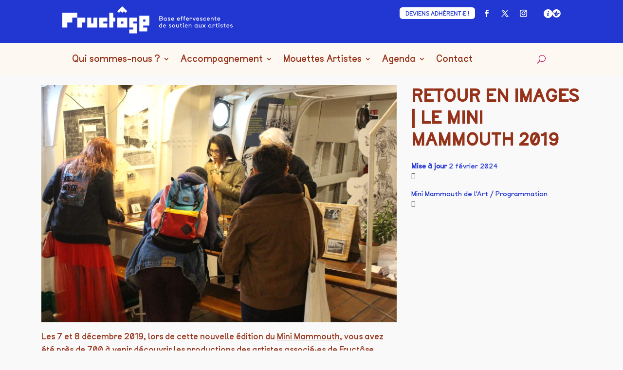

--- FILE ---
content_type: text/html; charset=UTF-8
request_url: https://www.fructosefructose.fr/retour-en-images-le-mini-mammouth-2019/
body_size: 11543
content:
<!DOCTYPE html>
<html lang="fr-FR">
<head>
	<meta charset="UTF-8" />
<meta http-equiv="X-UA-Compatible" content="IE=edge">
	<link rel="pingback" href="https://www.fructosefructose.fr/xmlrpc.php" />

	<script type="text/javascript">
		document.documentElement.className = 'js';
	</script>
	
	<title>RETOUR EN IMAGES | LE MINI MAMMOUTH 2019 | Fructôse</title>
<style id="et-divi-userfonts">@font-face { font-family: "BTP Normal - 2"; font-display: swap;  src: url("https://www.fructosefructose.fr/wp-content/uploads/et-fonts/AA_Btp-normal.ttf") format("truetype"), url("https://www.fructosefructose.fr/wp-content/uploads/et-fonts/AA_Btp-normal-1.otf") format("opentype"); }</style><meta name='robots' content='max-image-preview:large' />
<link rel='dns-prefetch' href='//maxcdn.bootstrapcdn.com' />
<link rel="alternate" type="application/rss+xml" title="Fructôse &raquo; Flux" href="https://www.fructosefructose.fr/feed/" />
<link rel="alternate" type="application/rss+xml" title="Fructôse &raquo; Flux des commentaires" href="https://www.fructosefructose.fr/comments/feed/" />
<link rel="alternate" type="application/rss+xml" title="Fructôse &raquo; RETOUR EN IMAGES | LE MINI MAMMOUTH 2019 Flux des commentaires" href="https://www.fructosefructose.fr/retour-en-images-le-mini-mammouth-2019/feed/" />
<script type="text/javascript">
/* <![CDATA[ */
window._wpemojiSettings = {"baseUrl":"https:\/\/s.w.org\/images\/core\/emoji\/15.0.3\/72x72\/","ext":".png","svgUrl":"https:\/\/s.w.org\/images\/core\/emoji\/15.0.3\/svg\/","svgExt":".svg","source":{"concatemoji":"https:\/\/www.fructosefructose.fr\/wp-includes\/js\/wp-emoji-release.min.js?ver=6.7.4"}};
/*! This file is auto-generated */
!function(i,n){var o,s,e;function c(e){try{var t={supportTests:e,timestamp:(new Date).valueOf()};sessionStorage.setItem(o,JSON.stringify(t))}catch(e){}}function p(e,t,n){e.clearRect(0,0,e.canvas.width,e.canvas.height),e.fillText(t,0,0);var t=new Uint32Array(e.getImageData(0,0,e.canvas.width,e.canvas.height).data),r=(e.clearRect(0,0,e.canvas.width,e.canvas.height),e.fillText(n,0,0),new Uint32Array(e.getImageData(0,0,e.canvas.width,e.canvas.height).data));return t.every(function(e,t){return e===r[t]})}function u(e,t,n){switch(t){case"flag":return n(e,"\ud83c\udff3\ufe0f\u200d\u26a7\ufe0f","\ud83c\udff3\ufe0f\u200b\u26a7\ufe0f")?!1:!n(e,"\ud83c\uddfa\ud83c\uddf3","\ud83c\uddfa\u200b\ud83c\uddf3")&&!n(e,"\ud83c\udff4\udb40\udc67\udb40\udc62\udb40\udc65\udb40\udc6e\udb40\udc67\udb40\udc7f","\ud83c\udff4\u200b\udb40\udc67\u200b\udb40\udc62\u200b\udb40\udc65\u200b\udb40\udc6e\u200b\udb40\udc67\u200b\udb40\udc7f");case"emoji":return!n(e,"\ud83d\udc26\u200d\u2b1b","\ud83d\udc26\u200b\u2b1b")}return!1}function f(e,t,n){var r="undefined"!=typeof WorkerGlobalScope&&self instanceof WorkerGlobalScope?new OffscreenCanvas(300,150):i.createElement("canvas"),a=r.getContext("2d",{willReadFrequently:!0}),o=(a.textBaseline="top",a.font="600 32px Arial",{});return e.forEach(function(e){o[e]=t(a,e,n)}),o}function t(e){var t=i.createElement("script");t.src=e,t.defer=!0,i.head.appendChild(t)}"undefined"!=typeof Promise&&(o="wpEmojiSettingsSupports",s=["flag","emoji"],n.supports={everything:!0,everythingExceptFlag:!0},e=new Promise(function(e){i.addEventListener("DOMContentLoaded",e,{once:!0})}),new Promise(function(t){var n=function(){try{var e=JSON.parse(sessionStorage.getItem(o));if("object"==typeof e&&"number"==typeof e.timestamp&&(new Date).valueOf()<e.timestamp+604800&&"object"==typeof e.supportTests)return e.supportTests}catch(e){}return null}();if(!n){if("undefined"!=typeof Worker&&"undefined"!=typeof OffscreenCanvas&&"undefined"!=typeof URL&&URL.createObjectURL&&"undefined"!=typeof Blob)try{var e="postMessage("+f.toString()+"("+[JSON.stringify(s),u.toString(),p.toString()].join(",")+"));",r=new Blob([e],{type:"text/javascript"}),a=new Worker(URL.createObjectURL(r),{name:"wpTestEmojiSupports"});return void(a.onmessage=function(e){c(n=e.data),a.terminate(),t(n)})}catch(e){}c(n=f(s,u,p))}t(n)}).then(function(e){for(var t in e)n.supports[t]=e[t],n.supports.everything=n.supports.everything&&n.supports[t],"flag"!==t&&(n.supports.everythingExceptFlag=n.supports.everythingExceptFlag&&n.supports[t]);n.supports.everythingExceptFlag=n.supports.everythingExceptFlag&&!n.supports.flag,n.DOMReady=!1,n.readyCallback=function(){n.DOMReady=!0}}).then(function(){return e}).then(function(){var e;n.supports.everything||(n.readyCallback(),(e=n.source||{}).concatemoji?t(e.concatemoji):e.wpemoji&&e.twemoji&&(t(e.twemoji),t(e.wpemoji)))}))}((window,document),window._wpemojiSettings);
/* ]]> */
</script>
<meta content="Divi Child v.1.0.0" name="generator"/><style id='wp-emoji-styles-inline-css' type='text/css'>

	img.wp-smiley, img.emoji {
		display: inline !important;
		border: none !important;
		box-shadow: none !important;
		height: 1em !important;
		width: 1em !important;
		margin: 0 0.07em !important;
		vertical-align: -0.1em !important;
		background: none !important;
		padding: 0 !important;
	}
</style>
<link rel='stylesheet' id='wp-block-library-css' href='https://www.fructosefructose.fr/wp-includes/css/dist/block-library/style.min.css?ver=6.7.4' type='text/css' media='all' />
<style id='wp-block-library-theme-inline-css' type='text/css'>
.wp-block-audio :where(figcaption){color:#555;font-size:13px;text-align:center}.is-dark-theme .wp-block-audio :where(figcaption){color:#ffffffa6}.wp-block-audio{margin:0 0 1em}.wp-block-code{border:1px solid #ccc;border-radius:4px;font-family:Menlo,Consolas,monaco,monospace;padding:.8em 1em}.wp-block-embed :where(figcaption){color:#555;font-size:13px;text-align:center}.is-dark-theme .wp-block-embed :where(figcaption){color:#ffffffa6}.wp-block-embed{margin:0 0 1em}.blocks-gallery-caption{color:#555;font-size:13px;text-align:center}.is-dark-theme .blocks-gallery-caption{color:#ffffffa6}:root :where(.wp-block-image figcaption){color:#555;font-size:13px;text-align:center}.is-dark-theme :root :where(.wp-block-image figcaption){color:#ffffffa6}.wp-block-image{margin:0 0 1em}.wp-block-pullquote{border-bottom:4px solid;border-top:4px solid;color:currentColor;margin-bottom:1.75em}.wp-block-pullquote cite,.wp-block-pullquote footer,.wp-block-pullquote__citation{color:currentColor;font-size:.8125em;font-style:normal;text-transform:uppercase}.wp-block-quote{border-left:.25em solid;margin:0 0 1.75em;padding-left:1em}.wp-block-quote cite,.wp-block-quote footer{color:currentColor;font-size:.8125em;font-style:normal;position:relative}.wp-block-quote:where(.has-text-align-right){border-left:none;border-right:.25em solid;padding-left:0;padding-right:1em}.wp-block-quote:where(.has-text-align-center){border:none;padding-left:0}.wp-block-quote.is-large,.wp-block-quote.is-style-large,.wp-block-quote:where(.is-style-plain){border:none}.wp-block-search .wp-block-search__label{font-weight:700}.wp-block-search__button{border:1px solid #ccc;padding:.375em .625em}:where(.wp-block-group.has-background){padding:1.25em 2.375em}.wp-block-separator.has-css-opacity{opacity:.4}.wp-block-separator{border:none;border-bottom:2px solid;margin-left:auto;margin-right:auto}.wp-block-separator.has-alpha-channel-opacity{opacity:1}.wp-block-separator:not(.is-style-wide):not(.is-style-dots){width:100px}.wp-block-separator.has-background:not(.is-style-dots){border-bottom:none;height:1px}.wp-block-separator.has-background:not(.is-style-wide):not(.is-style-dots){height:2px}.wp-block-table{margin:0 0 1em}.wp-block-table td,.wp-block-table th{word-break:normal}.wp-block-table :where(figcaption){color:#555;font-size:13px;text-align:center}.is-dark-theme .wp-block-table :where(figcaption){color:#ffffffa6}.wp-block-video :where(figcaption){color:#555;font-size:13px;text-align:center}.is-dark-theme .wp-block-video :where(figcaption){color:#ffffffa6}.wp-block-video{margin:0 0 1em}:root :where(.wp-block-template-part.has-background){margin-bottom:0;margin-top:0;padding:1.25em 2.375em}
</style>
<style id='global-styles-inline-css' type='text/css'>
:root{--wp--preset--aspect-ratio--square: 1;--wp--preset--aspect-ratio--4-3: 4/3;--wp--preset--aspect-ratio--3-4: 3/4;--wp--preset--aspect-ratio--3-2: 3/2;--wp--preset--aspect-ratio--2-3: 2/3;--wp--preset--aspect-ratio--16-9: 16/9;--wp--preset--aspect-ratio--9-16: 9/16;--wp--preset--color--black: #000000;--wp--preset--color--cyan-bluish-gray: #abb8c3;--wp--preset--color--white: #ffffff;--wp--preset--color--pale-pink: #f78da7;--wp--preset--color--vivid-red: #cf2e2e;--wp--preset--color--luminous-vivid-orange: #ff6900;--wp--preset--color--luminous-vivid-amber: #fcb900;--wp--preset--color--light-green-cyan: #7bdcb5;--wp--preset--color--vivid-green-cyan: #00d084;--wp--preset--color--pale-cyan-blue: #8ed1fc;--wp--preset--color--vivid-cyan-blue: #0693e3;--wp--preset--color--vivid-purple: #9b51e0;--wp--preset--gradient--vivid-cyan-blue-to-vivid-purple: linear-gradient(135deg,rgba(6,147,227,1) 0%,rgb(155,81,224) 100%);--wp--preset--gradient--light-green-cyan-to-vivid-green-cyan: linear-gradient(135deg,rgb(122,220,180) 0%,rgb(0,208,130) 100%);--wp--preset--gradient--luminous-vivid-amber-to-luminous-vivid-orange: linear-gradient(135deg,rgba(252,185,0,1) 0%,rgba(255,105,0,1) 100%);--wp--preset--gradient--luminous-vivid-orange-to-vivid-red: linear-gradient(135deg,rgba(255,105,0,1) 0%,rgb(207,46,46) 100%);--wp--preset--gradient--very-light-gray-to-cyan-bluish-gray: linear-gradient(135deg,rgb(238,238,238) 0%,rgb(169,184,195) 100%);--wp--preset--gradient--cool-to-warm-spectrum: linear-gradient(135deg,rgb(74,234,220) 0%,rgb(151,120,209) 20%,rgb(207,42,186) 40%,rgb(238,44,130) 60%,rgb(251,105,98) 80%,rgb(254,248,76) 100%);--wp--preset--gradient--blush-light-purple: linear-gradient(135deg,rgb(255,206,236) 0%,rgb(152,150,240) 100%);--wp--preset--gradient--blush-bordeaux: linear-gradient(135deg,rgb(254,205,165) 0%,rgb(254,45,45) 50%,rgb(107,0,62) 100%);--wp--preset--gradient--luminous-dusk: linear-gradient(135deg,rgb(255,203,112) 0%,rgb(199,81,192) 50%,rgb(65,88,208) 100%);--wp--preset--gradient--pale-ocean: linear-gradient(135deg,rgb(255,245,203) 0%,rgb(182,227,212) 50%,rgb(51,167,181) 100%);--wp--preset--gradient--electric-grass: linear-gradient(135deg,rgb(202,248,128) 0%,rgb(113,206,126) 100%);--wp--preset--gradient--midnight: linear-gradient(135deg,rgb(2,3,129) 0%,rgb(40,116,252) 100%);--wp--preset--font-size--small: 13px;--wp--preset--font-size--medium: 20px;--wp--preset--font-size--large: 36px;--wp--preset--font-size--x-large: 42px;--wp--preset--spacing--20: 0.44rem;--wp--preset--spacing--30: 0.67rem;--wp--preset--spacing--40: 1rem;--wp--preset--spacing--50: 1.5rem;--wp--preset--spacing--60: 2.25rem;--wp--preset--spacing--70: 3.38rem;--wp--preset--spacing--80: 5.06rem;--wp--preset--shadow--natural: 6px 6px 9px rgba(0, 0, 0, 0.2);--wp--preset--shadow--deep: 12px 12px 50px rgba(0, 0, 0, 0.4);--wp--preset--shadow--sharp: 6px 6px 0px rgba(0, 0, 0, 0.2);--wp--preset--shadow--outlined: 6px 6px 0px -3px rgba(255, 255, 255, 1), 6px 6px rgba(0, 0, 0, 1);--wp--preset--shadow--crisp: 6px 6px 0px rgba(0, 0, 0, 1);}:root { --wp--style--global--content-size: 823px;--wp--style--global--wide-size: 1080px; }:where(body) { margin: 0; }.wp-site-blocks > .alignleft { float: left; margin-right: 2em; }.wp-site-blocks > .alignright { float: right; margin-left: 2em; }.wp-site-blocks > .aligncenter { justify-content: center; margin-left: auto; margin-right: auto; }:where(.is-layout-flex){gap: 0.5em;}:where(.is-layout-grid){gap: 0.5em;}.is-layout-flow > .alignleft{float: left;margin-inline-start: 0;margin-inline-end: 2em;}.is-layout-flow > .alignright{float: right;margin-inline-start: 2em;margin-inline-end: 0;}.is-layout-flow > .aligncenter{margin-left: auto !important;margin-right: auto !important;}.is-layout-constrained > .alignleft{float: left;margin-inline-start: 0;margin-inline-end: 2em;}.is-layout-constrained > .alignright{float: right;margin-inline-start: 2em;margin-inline-end: 0;}.is-layout-constrained > .aligncenter{margin-left: auto !important;margin-right: auto !important;}.is-layout-constrained > :where(:not(.alignleft):not(.alignright):not(.alignfull)){max-width: var(--wp--style--global--content-size);margin-left: auto !important;margin-right: auto !important;}.is-layout-constrained > .alignwide{max-width: var(--wp--style--global--wide-size);}body .is-layout-flex{display: flex;}.is-layout-flex{flex-wrap: wrap;align-items: center;}.is-layout-flex > :is(*, div){margin: 0;}body .is-layout-grid{display: grid;}.is-layout-grid > :is(*, div){margin: 0;}body{padding-top: 0px;padding-right: 0px;padding-bottom: 0px;padding-left: 0px;}:root :where(.wp-element-button, .wp-block-button__link){background-color: #32373c;border-width: 0;color: #fff;font-family: inherit;font-size: inherit;line-height: inherit;padding: calc(0.667em + 2px) calc(1.333em + 2px);text-decoration: none;}.has-black-color{color: var(--wp--preset--color--black) !important;}.has-cyan-bluish-gray-color{color: var(--wp--preset--color--cyan-bluish-gray) !important;}.has-white-color{color: var(--wp--preset--color--white) !important;}.has-pale-pink-color{color: var(--wp--preset--color--pale-pink) !important;}.has-vivid-red-color{color: var(--wp--preset--color--vivid-red) !important;}.has-luminous-vivid-orange-color{color: var(--wp--preset--color--luminous-vivid-orange) !important;}.has-luminous-vivid-amber-color{color: var(--wp--preset--color--luminous-vivid-amber) !important;}.has-light-green-cyan-color{color: var(--wp--preset--color--light-green-cyan) !important;}.has-vivid-green-cyan-color{color: var(--wp--preset--color--vivid-green-cyan) !important;}.has-pale-cyan-blue-color{color: var(--wp--preset--color--pale-cyan-blue) !important;}.has-vivid-cyan-blue-color{color: var(--wp--preset--color--vivid-cyan-blue) !important;}.has-vivid-purple-color{color: var(--wp--preset--color--vivid-purple) !important;}.has-black-background-color{background-color: var(--wp--preset--color--black) !important;}.has-cyan-bluish-gray-background-color{background-color: var(--wp--preset--color--cyan-bluish-gray) !important;}.has-white-background-color{background-color: var(--wp--preset--color--white) !important;}.has-pale-pink-background-color{background-color: var(--wp--preset--color--pale-pink) !important;}.has-vivid-red-background-color{background-color: var(--wp--preset--color--vivid-red) !important;}.has-luminous-vivid-orange-background-color{background-color: var(--wp--preset--color--luminous-vivid-orange) !important;}.has-luminous-vivid-amber-background-color{background-color: var(--wp--preset--color--luminous-vivid-amber) !important;}.has-light-green-cyan-background-color{background-color: var(--wp--preset--color--light-green-cyan) !important;}.has-vivid-green-cyan-background-color{background-color: var(--wp--preset--color--vivid-green-cyan) !important;}.has-pale-cyan-blue-background-color{background-color: var(--wp--preset--color--pale-cyan-blue) !important;}.has-vivid-cyan-blue-background-color{background-color: var(--wp--preset--color--vivid-cyan-blue) !important;}.has-vivid-purple-background-color{background-color: var(--wp--preset--color--vivid-purple) !important;}.has-black-border-color{border-color: var(--wp--preset--color--black) !important;}.has-cyan-bluish-gray-border-color{border-color: var(--wp--preset--color--cyan-bluish-gray) !important;}.has-white-border-color{border-color: var(--wp--preset--color--white) !important;}.has-pale-pink-border-color{border-color: var(--wp--preset--color--pale-pink) !important;}.has-vivid-red-border-color{border-color: var(--wp--preset--color--vivid-red) !important;}.has-luminous-vivid-orange-border-color{border-color: var(--wp--preset--color--luminous-vivid-orange) !important;}.has-luminous-vivid-amber-border-color{border-color: var(--wp--preset--color--luminous-vivid-amber) !important;}.has-light-green-cyan-border-color{border-color: var(--wp--preset--color--light-green-cyan) !important;}.has-vivid-green-cyan-border-color{border-color: var(--wp--preset--color--vivid-green-cyan) !important;}.has-pale-cyan-blue-border-color{border-color: var(--wp--preset--color--pale-cyan-blue) !important;}.has-vivid-cyan-blue-border-color{border-color: var(--wp--preset--color--vivid-cyan-blue) !important;}.has-vivid-purple-border-color{border-color: var(--wp--preset--color--vivid-purple) !important;}.has-vivid-cyan-blue-to-vivid-purple-gradient-background{background: var(--wp--preset--gradient--vivid-cyan-blue-to-vivid-purple) !important;}.has-light-green-cyan-to-vivid-green-cyan-gradient-background{background: var(--wp--preset--gradient--light-green-cyan-to-vivid-green-cyan) !important;}.has-luminous-vivid-amber-to-luminous-vivid-orange-gradient-background{background: var(--wp--preset--gradient--luminous-vivid-amber-to-luminous-vivid-orange) !important;}.has-luminous-vivid-orange-to-vivid-red-gradient-background{background: var(--wp--preset--gradient--luminous-vivid-orange-to-vivid-red) !important;}.has-very-light-gray-to-cyan-bluish-gray-gradient-background{background: var(--wp--preset--gradient--very-light-gray-to-cyan-bluish-gray) !important;}.has-cool-to-warm-spectrum-gradient-background{background: var(--wp--preset--gradient--cool-to-warm-spectrum) !important;}.has-blush-light-purple-gradient-background{background: var(--wp--preset--gradient--blush-light-purple) !important;}.has-blush-bordeaux-gradient-background{background: var(--wp--preset--gradient--blush-bordeaux) !important;}.has-luminous-dusk-gradient-background{background: var(--wp--preset--gradient--luminous-dusk) !important;}.has-pale-ocean-gradient-background{background: var(--wp--preset--gradient--pale-ocean) !important;}.has-electric-grass-gradient-background{background: var(--wp--preset--gradient--electric-grass) !important;}.has-midnight-gradient-background{background: var(--wp--preset--gradient--midnight) !important;}.has-small-font-size{font-size: var(--wp--preset--font-size--small) !important;}.has-medium-font-size{font-size: var(--wp--preset--font-size--medium) !important;}.has-large-font-size{font-size: var(--wp--preset--font-size--large) !important;}.has-x-large-font-size{font-size: var(--wp--preset--font-size--x-large) !important;}
:where(.wp-block-post-template.is-layout-flex){gap: 1.25em;}:where(.wp-block-post-template.is-layout-grid){gap: 1.25em;}
:where(.wp-block-columns.is-layout-flex){gap: 2em;}:where(.wp-block-columns.is-layout-grid){gap: 2em;}
:root :where(.wp-block-pullquote){font-size: 1.5em;line-height: 1.6;}
</style>
<link rel='stylesheet' id='df-style-css' href='https://www.fructosefructose.fr/wp-content/plugins/filter-for-divi/df-style.css?ver=2.0.2' type='text/css' media='all' />
<link rel='stylesheet' id='bodhi-svgs-attachment-css' href='https://www.fructosefructose.fr/wp-content/plugins/svg-support/css/svgs-attachment.css' type='text/css' media='all' />
<link rel='stylesheet' id='font-awesome-css' href='//maxcdn.bootstrapcdn.com/font-awesome/4.7.0/css/font-awesome.min.css?ver=4.7.0' type='text/css' media='all' />
<link rel='stylesheet' id='divi-style-parent-css' href='https://www.fructosefructose.fr/wp-content/themes/Divi/style-static.min.css?ver=4.27.5' type='text/css' media='all' />
<link rel='stylesheet' id='fructose-css' href='https://www.fructosefructose.fr/wp-content/themes/teoweb-divichild/app.css?ver=6.7.4' type='text/css' media='all' />
<link rel='stylesheet' id='divi-style-css' href='https://www.fructosefructose.fr/wp-content/themes/teoweb-divichild/style.css?ver=4.27.5' type='text/css' media='all' />
<script type="text/javascript" src="https://www.fructosefructose.fr/wp-includes/js/jquery/jquery.min.js?ver=3.7.1" id="jquery-core-js"></script>
<script type="text/javascript" src="https://www.fructosefructose.fr/wp-includes/js/jquery/jquery-migrate.min.js?ver=3.4.1" id="jquery-migrate-js"></script>
<link rel="https://api.w.org/" href="https://www.fructosefructose.fr/wp-json/" /><link rel="alternate" title="JSON" type="application/json" href="https://www.fructosefructose.fr/wp-json/wp/v2/posts/1390" /><link rel="EditURI" type="application/rsd+xml" title="RSD" href="https://www.fructosefructose.fr/xmlrpc.php?rsd" />

<link rel="canonical" href="https://www.fructosefructose.fr/retour-en-images-le-mini-mammouth-2019/" />
<link rel='shortlink' href='https://www.fructosefructose.fr/?p=1390' />
<link rel="alternate" title="oEmbed (JSON)" type="application/json+oembed" href="https://www.fructosefructose.fr/wp-json/oembed/1.0/embed?url=https%3A%2F%2Fwww.fructosefructose.fr%2Fretour-en-images-le-mini-mammouth-2019%2F" />
<link rel="alternate" title="oEmbed (XML)" type="text/xml+oembed" href="https://www.fructosefructose.fr/wp-json/oembed/1.0/embed?url=https%3A%2F%2Fwww.fructosefructose.fr%2Fretour-en-images-le-mini-mammouth-2019%2F&#038;format=xml" />
<meta name="viewport" content="width=device-width, initial-scale=1.0, maximum-scale=1.0, user-scalable=0" /><link rel="icon" href="https://www.fructosefructose.fr/wp-content/uploads/2023/08/cropped-355307660_565194992494783_8642416025447381709_n-32x32.jpeg" sizes="32x32" />
<link rel="icon" href="https://www.fructosefructose.fr/wp-content/uploads/2023/08/cropped-355307660_565194992494783_8642416025447381709_n-192x192.jpeg" sizes="192x192" />
<link rel="apple-touch-icon" href="https://www.fructosefructose.fr/wp-content/uploads/2023/08/cropped-355307660_565194992494783_8642416025447381709_n-180x180.jpeg" />
<meta name="msapplication-TileImage" content="https://www.fructosefructose.fr/wp-content/uploads/2023/08/cropped-355307660_565194992494783_8642416025447381709_n-270x270.jpeg" />
<link rel="stylesheet" id="et-divi-customizer-global-cached-inline-styles" href="https://www.fructosefructose.fr/wp-content/et-cache/global/et-divi-customizer-global.min.css?ver=1764931397" /><link rel="stylesheet" id="et-core-unified-tb-3086-tb-3138-1390-cached-inline-styles" href="https://www.fructosefructose.fr/wp-content/et-cache/1390/et-core-unified-tb-3086-tb-3138-1390.min.css?ver=1764958425" /></head>
<body class="post-template-default single single-post postid-1390 single-format-standard et-tb-has-template et-tb-has-header et-tb-has-footer et_button_no_icon et_pb_button_helper_class et_cover_background et_pb_gutter osx et_pb_gutters3 et_smooth_scroll et_right_sidebar et_divi_theme et-db">
	<div id="page-container">
<div id="et-boc" class="et-boc">
			
		<header class="et-l et-l--header">
			<div class="et_builder_inner_content et_pb_gutters3">
		<div class="et_pb_section et_pb_section_0_tb_header et_pb_with_background et_section_regular" >
				
				
				
				
				
				
				<div class="et_pb_row et_pb_row_0_tb_header">
				<div class="et_pb_column et_pb_column_4_4 et_pb_column_0_tb_header  et_pb_css_mix_blend_mode_passthrough et-last-child">
				
				
				
				
				<div class="et_pb_module et_pb_image et_pb_image_0_tb_header">
				
				
				
				
				<a href="https://www.fructosefructose.fr/"><span class="et_pb_image_wrap "><img fetchpriority="high" decoding="async" width="1206" height="194" src="https://www.fructosefructose.fr/wp-content/uploads/2024/01/Logo_standard_white02.svg" alt="Logo fructose" title="Logo_standard_baseline_side_noir_rvb" class="wp-image-4388" /></span></a>
			</div>
			</div>
				
				
				
				
			</div><div class="et_pb_row et_pb_row_1_tb_header">
				<div class="et_pb_column et_pb_column_1_2 et_pb_column_1_tb_header  et_pb_css_mix_blend_mode_passthrough">
				
				
				
				
				<ul class="et_pb_module et_pb_social_media_follow et_pb_social_media_follow_0_tb_header clearfix  et_pb_text_align_right et_pb_bg_layout_light">
				
				
				
				
				<li
            class='et_pb_social_media_follow_network_0_tb_header et_pb_social_icon et_pb_social_network_link  et-social-facebook'><a
              href='https://www.facebook.com/fructosedunkerque'
              class='icon et_pb_with_border'
              title='Suivez sur Facebook'
               target="_blank"><span
                class='et_pb_social_media_follow_network_name'
                aria-hidden='true'
                >Suivre</span></a></li><li
            class='et_pb_social_media_follow_network_1_tb_header et_pb_social_icon et_pb_social_network_link  et-social-twitter'><a
              href='https://twitter.com/FRUCTOSEdk'
              class='icon et_pb_with_border'
              title='Suivez sur X'
               target="_blank"><span
                class='et_pb_social_media_follow_network_name'
                aria-hidden='true'
                >Suivre</span></a></li><li
            class='et_pb_social_media_follow_network_2_tb_header et_pb_social_icon et_pb_social_network_link  et-social-instagram'><a
              href='https://www.instagram.com/fructosedunkerque/'
              class='icon et_pb_with_border'
              title='Suivez sur Instagram'
               target="_blank"><span
                class='et_pb_social_media_follow_network_name'
                aria-hidden='true'
                >Suivre</span></a></li>
			</ul><div class="et_pb_module et_pb_code et_pb_code_0_tb_header">
				
				
				
				
				<div class="et_pb_code_inner"><div class="teo-picto-header-mobile">
	<a href="https://www.fructosefructose.fr/informations-pratiques/"><span><img decoding="async" width="18" height="18" src="https://www.fructosefructose.fr/wp-content/uploads/2024/01/picto-info-1.png" alt="Informations"></span></a>
	<a href="https://padlet.com/communicationfructose/mouettes-25tx21zdhvz1a49z" target="_blank"><span><img decoding="async" width="17" height="17" src="https://www.fructosefructose.fr/wp-content/uploads/2024/02/Logo_Padlet_V2.png" alt="Informations"></span></a>
	</div></div>
			</div>
			</div><div class="et_pb_column et_pb_column_1_2 et_pb_column_2_tb_header  et_pb_css_mix_blend_mode_passthrough et-last-child">
				
				
				
				
				<div class="et_pb_button_module_wrapper et_pb_button_0_tb_header_wrapper et_pb_button_alignment_right et_pb_module ">
				<a class="et_pb_button et_pb_button_0_tb_header et_pb_bg_layout_light" href="https://www.helloasso.com/associations/fructose/adhesions/adhesion-fructose" target="_blank">DEVIENS ADHÉRENT·E !</a>
			</div>
			</div>
				
				
				
				
			</div>
				
				
			</div><div class="et_pb_section et_pb_section_1_tb_header et_pb_with_background et_section_regular" >
				
				
				
				
				
				
				<div class="et_pb_row et_pb_row_2_tb_header">
				<div class="et_pb_column et_pb_column_4_4 et_pb_column_3_tb_header  et_pb_css_mix_blend_mode_passthrough et-last-child">
				
				
				
				
				<div class="et_pb_module et_pb_image et_pb_image_1_tb_header">
				
				
				
				
				<a href="https://www.fructosefructose.fr/"><span class="et_pb_image_wrap "><img fetchpriority="high" decoding="async" width="1206" height="194" src="https://www.fructosefructose.fr/wp-content/uploads/2024/01/Logo_standard_white02.svg" alt="Logo fructose" title="Logo_standard_baseline_side_noir_rvb" class="wp-image-4388" /></span></a>
			</div><div class="et_pb_button_module_wrapper et_pb_button_1_tb_header_wrapper et_pb_button_alignment_center et_pb_module ">
				<a class="et_pb_button et_pb_button_1_tb_header et_pb_bg_layout_light" href="https://www.helloasso.com/associations/fructose/adhesions/adhesion-fructose" target="_blank">DEVIENS ADHÉRENT·E !</a>
			</div><ul class="et_pb_module et_pb_social_media_follow et_pb_social_media_follow_1_tb_header clearfix  et_pb_text_align_right et_pb_bg_layout_light">
				
				
				
				
				<li
            class='et_pb_social_media_follow_network_3_tb_header et_pb_social_icon et_pb_social_network_link  et-social-facebook'><a
              href='https://www.facebook.com/fructosedunkerque'
              class='icon et_pb_with_border'
              title='Suivez sur Facebook'
               target="_blank"><span
                class='et_pb_social_media_follow_network_name'
                aria-hidden='true'
                >Suivre</span></a></li><li
            class='et_pb_social_media_follow_network_4_tb_header et_pb_social_icon et_pb_social_network_link  et-social-twitter'><a
              href='https://twitter.com/FRUCTOSEdk'
              class='icon et_pb_with_border'
              title='Suivez sur X'
               target="_blank"><span
                class='et_pb_social_media_follow_network_name'
                aria-hidden='true'
                >Suivre</span></a></li><li
            class='et_pb_social_media_follow_network_5_tb_header et_pb_social_icon et_pb_social_network_link  et-social-instagram'><a
              href='https://www.instagram.com/fructosedunkerque/'
              class='icon et_pb_with_border'
              title='Suivez sur Instagram'
               target="_blank"><span
                class='et_pb_social_media_follow_network_name'
                aria-hidden='true'
                >Suivre</span></a></li>
			</ul><div class="et_pb_module et_pb_code et_pb_code_1_tb_header">
				
				
				
				
				<div class="et_pb_code_inner"><div class="teo-picto-header-desk">
	<a href="https://www.fructosefructose.fr/informations-pratiques/"><span><img decoding="async" width="18" height="18" src="https://www.fructosefructose.fr/wp-content/uploads/2024/01/picto-info-1.png" alt="Informations"></span></a>
	<a href="https://padlet.com/communicationfructose/mouettes-25tx21zdhvz1a49z" target="_blank"><span><img decoding="async" width="17" height="17" src="https://www.fructosefructose.fr/wp-content/uploads/2024/02/Logo_Padlet_V2.png" alt="Informations"></span></a>
	</div></div>
			</div>
			</div>
				
				
				
				
			</div>
				
				
			</div><div class="et_pb_section et_pb_section_2_tb_header et_pb_with_background et_section_regular et_pb_section--with-menu" >
				
				
				
				
				
				
				<div class="et_pb_row et_pb_row_3_tb_header et_pb_row--with-menu">
				<div class="et_pb_column et_pb_column_4_4 et_pb_column_4_tb_header  et_pb_css_mix_blend_mode_passthrough et-last-child et_pb_column--with-menu">
				
				
				
				
				<div class="et_pb_module et_pb_menu et_pb_menu_0_tb_header et_pb_bg_layout_light  et_pb_text_align_left et_dropdown_animation_fade et_pb_menu--without-logo et_pb_menu--style-left_aligned">
					
					
					
					
					<div class="et_pb_menu_inner_container clearfix">
						
						<div class="et_pb_menu__wrap">
							<div class="et_pb_menu__menu">
								<nav class="et-menu-nav"><ul id="menu-19-01" class="et-menu nav"><li class="et_pb_menu_page_id-6607 menu-item menu-item-type-custom menu-item-object-custom menu-item-has-children menu-item-6607"><a href="#">Qui sommes-nous ?</a>
<ul class="sub-menu">
	<li class="et_pb_menu_page_id-3496 menu-item menu-item-type-post_type menu-item-object-page menu-item-6604"><a href="https://www.fructosefructose.fr/notre-histoire/">Notre Histoire</a></li>
	<li class="et_pb_menu_page_id-5103 menu-item menu-item-type-post_type menu-item-object-page menu-item-6601"><a href="https://www.fructosefructose.fr/notre-equipe/">Notre Équipe</a></li>
	<li class="et_pb_menu_page_id-3373 menu-item menu-item-type-post_type menu-item-object-page menu-item-6606"><a href="https://www.fructosefructose.fr/les-ateliers/">Les Ateliers</a></li>
	<li class="et_pb_menu_page_id-3968 menu-item menu-item-type-post_type menu-item-object-page menu-item-6609"><a href="https://www.fructosefructose.fr/residences/">Résidences</a></li>
	<li class="et_pb_menu_page_id-4597 menu-item menu-item-type-post_type menu-item-object-page menu-item-6608"><a href="https://www.fructosefructose.fr/partenaires-et-reseaux/">Partenaires et réseaux</a></li>
	<li class="et_pb_menu_page_id-3502 menu-item menu-item-type-post_type menu-item-object-page menu-item-6603"><a href="https://www.fructosefructose.fr/adherer/">Adhérer</a></li>
</ul>
</li>
<li class="et_pb_menu_page_id-6290 menu-item menu-item-type-post_type menu-item-object-page menu-item-has-children menu-item-6599"><a href="https://www.fructosefructose.fr/accompagnement/">Accompagnement</a>
<ul class="sub-menu">
	<li class="et_pb_menu_page_id-6290 menu-item menu-item-type-post_type menu-item-object-page menu-item-6629"><a href="https://www.fructosefructose.fr/accompagnement/">Accompagnement</a></li>
	<li class="et_pb_menu_page_id-5622 menu-item menu-item-type-post_type menu-item-object-page menu-item-6600"><a href="https://www.fructosefructose.fr/atelier-impression/">Atelier Impression</a></li>
</ul>
</li>
<li class="et_pb_menu_page_id-6610 menu-item menu-item-type-custom menu-item-object-custom menu-item-has-children menu-item-6610"><a href="#">Mouettes Artistes</a>
<ul class="sub-menu">
	<li class="et_pb_menu_page_id-6611 menu-item menu-item-type-custom menu-item-object-custom menu-item-6611"><a href="https://www.fructosefructose.fr/artiste/apolline-ducrocq/">Apolline Ducrocq</a></li>
	<li class="et_pb_menu_page_id-6612 menu-item menu-item-type-custom menu-item-object-custom menu-item-6612"><a href="https://www.fructosefructose.fr/artiste/audrey-robin/">Audrey Robin</a></li>
	<li class="et_pb_menu_page_id-6613 menu-item menu-item-type-custom menu-item-object-custom menu-item-6613"><a href="https://www.fructosefructose.fr/artiste/cecile-boudeulle/">Cécile Boudeulle</a></li>
	<li class="et_pb_menu_page_id-6614 menu-item menu-item-type-custom menu-item-object-custom menu-item-6614"><a href="https://www.fructosefructose.fr/artiste/chloe-boulet/">Chloé Boulet</a></li>
	<li class="et_pb_menu_page_id-6615 menu-item menu-item-type-custom menu-item-object-custom menu-item-6615"><a href="https://www.fructosefructose.fr/artiste/donovan-le-coadou/">Donovan Le Coadou</a></li>
	<li class="et_pb_menu_page_id-6616 menu-item menu-item-type-custom menu-item-object-custom menu-item-6616"><a href="https://www.fructosefructose.fr/artiste/elodie-derache/">Élodie Derache</a></li>
	<li class="et_pb_menu_page_id-6617 menu-item menu-item-type-custom menu-item-object-custom menu-item-6617"><a href="https://www.fructosefructose.fr/artiste/fanny-alizon/">Fanny Alizon</a></li>
	<li class="et_pb_menu_page_id-6618 menu-item menu-item-type-custom menu-item-object-custom menu-item-6618"><a href="https://www.fructosefructose.fr/artiste/ida-ferrand/">Ida Ferrand</a></li>
	<li class="et_pb_menu_page_id-6619 menu-item menu-item-type-custom menu-item-object-custom menu-item-6619"><a href="https://www.fructosefructose.fr/artiste/jerome-boccia/">Jérôme Boccia</a></li>
	<li class="et_pb_menu_page_id-6620 menu-item menu-item-type-custom menu-item-object-custom menu-item-6620"><a href="https://www.fructosefructose.fr/artiste/joelle-jakubiak/">Joëlle Jakubiak</a></li>
	<li class="et_pb_menu_page_id-6621 menu-item menu-item-type-custom menu-item-object-custom menu-item-6621"><a href="https://www.fructosefructose.fr/artiste/lucie-pillon/">Lucie Pillon</a></li>
	<li class="et_pb_menu_page_id-6622 menu-item menu-item-type-custom menu-item-object-custom menu-item-6622"><a href="https://www.fructosefructose.fr/artiste/olivier-gain/">Olivier Gain</a></li>
	<li class="et_pb_menu_page_id-6623 menu-item menu-item-type-custom menu-item-object-custom menu-item-6623"><a href="https://www.fructosefructose.fr/artiste/pacome-soissons/">Pacôme Soissons</a></li>
	<li class="et_pb_menu_page_id-6624 menu-item menu-item-type-custom menu-item-object-custom menu-item-6624"><a href="https://www.fructosefructose.fr/artiste/pauline-delwaulle/">Pauline Delwaulle</a></li>
	<li class="et_pb_menu_page_id-6625 menu-item menu-item-type-custom menu-item-object-custom menu-item-6625"><a href="https://www.fructosefructose.fr/artiste/ruchi-anadkat/">Ruchi Anadkat</a></li>
	<li class="et_pb_menu_page_id-6626 menu-item menu-item-type-custom menu-item-object-custom menu-item-6626"><a href="https://www.fructosefructose.fr/artiste/sarah-feuillas/">Sarah Feuillas</a></li>
	<li class="et_pb_menu_page_id-6627 menu-item menu-item-type-custom menu-item-object-custom menu-item-6627"><a href="https://www.fructosefructose.fr/artiste/sebastien-cabour/">Sébastien Cabour</a></li>
	<li class="et_pb_menu_page_id-6628 menu-item menu-item-type-custom menu-item-object-custom menu-item-6628"><a href="https://www.fructosefructose.fr/artiste/theo-pollaert/">Théo Pollaert</a></li>
</ul>
</li>
<li class="et_pb_menu_page_id-6635 menu-item menu-item-type-custom menu-item-object-custom menu-item-has-children menu-item-6635"><a href="https://www.fructosefructose.fr/agenda/">Agenda</a>
<ul class="sub-menu">
	<li class="et_pb_menu_page_id-6639 menu-item menu-item-type-custom menu-item-object-custom menu-item-6639"><a href="https://www.fructosefructose.fr/agenda/">Agenda</a></li>
	<li class="et_pb_menu_page_id-19 menu-item menu-item-type-post_type menu-item-object-page menu-item-6634"><a href="https://www.fructosefructose.fr/nos-rendez-vous/">Appels à candidatures</a></li>
	<li class="et_pb_menu_page_id-6636 menu-item menu-item-type-custom menu-item-object-custom menu-item-6636"><a href="https://www.fructosefructose.fr/fructose-au-quotidien/">Fructôse au quotidien</a></li>
	<li class="et_pb_menu_page_id-6637 menu-item menu-item-type-custom menu-item-object-custom menu-item-6637"><a href="https://www.fructosefructose.fr/revue/">Revue de Presse</a></li>
</ul>
</li>
<li class="et_pb_menu_page_id-4046 menu-item menu-item-type-post_type menu-item-object-page menu-item-6602"><a href="https://www.fructosefructose.fr/contact/">Contact</a></li>
</ul></nav>
							</div>
							
							<button type="button" class="et_pb_menu__icon et_pb_menu__search-button"></button>
							<div class="et_mobile_nav_menu">
				<div class="mobile_nav closed">
					<span class="mobile_menu_bar"></span>
				</div>
			</div>
						</div>
						<div class="et_pb_menu__search-container et_pb_menu__search-container--disabled">
				<div class="et_pb_menu__search">
					<form role="search" method="get" class="et_pb_menu__search-form" action="https://www.fructosefructose.fr/">
						<input type="search" class="et_pb_menu__search-input" placeholder="Chercher …" name="s" title="Rechercher:" />
					</form>
					<button type="button" class="et_pb_menu__icon et_pb_menu__close-search-button"></button>
				</div>
			</div>
					</div>
				</div>
			</div>
				
				
				
				
			</div>
				
				
			</div>		</div>
	</header>
	<div id="et-main-area">
	
	<!-- MISE EN PAGE PRE 2024-12 -->
	<main role="main">
	<div class="container">
					<article class="fiche-news row">
				<section class="col-md-8 order-2 order-md-1">
					<img width="730" height="487" src="https://www.fructosefructose.fr/wp-content/uploads/2019/12/IMG_2595-730x487.jpg" class="img-une wp-post-image" alt="" decoding="async" srcset="https://www.fructosefructose.fr/wp-content/uploads/2019/12/IMG_2595-730x487.jpg 730w, https://www.fructosefructose.fr/wp-content/uploads/2019/12/IMG_2595-510x340.jpg 510w, https://www.fructosefructose.fr/wp-content/uploads/2019/12/IMG_2595-768x512.jpg 768w, https://www.fructosefructose.fr/wp-content/uploads/2019/12/IMG_2595-1110x740.jpg 1110w, https://www.fructosefructose.fr/wp-content/uploads/2019/12/IMG_2595-90x60.jpg 90w" sizes="(max-width: 730px) 100vw, 730px" />					<p>Les 7 et 8 décembre 2019, lors de cette nouvelle édition du <a href="https://www.fructosefructose.fr/agenda/le-mini-mammouth/">Mini Mammouth</a>, vous avez été près de 700 à venir découvrir les productions des artistes associé·es de Fructôse (Cécile Boudeulle, Raphaël Caloone, Benoît Dobbelaëre, Gautier Ds, Brice Dumas, Sarah Feuillas, Alessio Orrù, Pray4fun, Audrey Robin et Isabelle Vannobel), ainsi que celles des artistes invité·es (Stefania Arcieri, Paul Bellengé, Loup Blaster, Mathieu Boudeulle, Nicolas Cuvillier, Apolline Ducrocq, Corentine Dufosse, Jennyfer Dumetz, Antoine Duthoit, Joséphine Dominault, Laura Gourmel, GRG, Maira Marques Coutinho, Etienne Panier, Caroline Pichon, Pierre Sauvage et Elodie Wysocki).</p>
<p>Merci à toutes et à tous et à l&rsquo;année prochaine !!!</p>
<p><img loading="lazy" decoding="async" class="alignnone size-medium wp-image-1408" src="https://www.fructosefructose.fr/wp-content/uploads/2019/12/IMG_2356-730x487.jpg" alt="" width="730" height="487" srcset="https://www.fructosefructose.fr/wp-content/uploads/2019/12/IMG_2356-730x487.jpg 730w, https://www.fructosefructose.fr/wp-content/uploads/2019/12/IMG_2356-510x340.jpg 510w, https://www.fructosefructose.fr/wp-content/uploads/2019/12/IMG_2356-768x512.jpg 768w, https://www.fructosefructose.fr/wp-content/uploads/2019/12/IMG_2356-1110x740.jpg 1110w, https://www.fructosefructose.fr/wp-content/uploads/2019/12/IMG_2356-90x60.jpg 90w" sizes="(max-width: 730px) 100vw, 730px" /></p>
<p><img loading="lazy" decoding="async" class="alignnone size-medium wp-image-1407" src="https://www.fructosefructose.fr/wp-content/uploads/2019/12/IMG_2628-730x487.jpg" alt="" width="730" height="487" srcset="https://www.fructosefructose.fr/wp-content/uploads/2019/12/IMG_2628-730x487.jpg 730w, https://www.fructosefructose.fr/wp-content/uploads/2019/12/IMG_2628-510x340.jpg 510w, https://www.fructosefructose.fr/wp-content/uploads/2019/12/IMG_2628-768x512.jpg 768w, https://www.fructosefructose.fr/wp-content/uploads/2019/12/IMG_2628-1110x740.jpg 1110w, https://www.fructosefructose.fr/wp-content/uploads/2019/12/IMG_2628-90x60.jpg 90w" sizes="(max-width: 730px) 100vw, 730px" /></p>
<p><img loading="lazy" decoding="async" class="alignnone size-medium wp-image-1409" src="https://www.fructosefructose.fr/wp-content/uploads/2019/12/IMG_2375-730x487.jpg" alt="" width="730" height="487" srcset="https://www.fructosefructose.fr/wp-content/uploads/2019/12/IMG_2375-730x487.jpg 730w, https://www.fructosefructose.fr/wp-content/uploads/2019/12/IMG_2375-510x340.jpg 510w, https://www.fructosefructose.fr/wp-content/uploads/2019/12/IMG_2375-768x512.jpg 768w, https://www.fructosefructose.fr/wp-content/uploads/2019/12/IMG_2375-1110x740.jpg 1110w, https://www.fructosefructose.fr/wp-content/uploads/2019/12/IMG_2375-90x60.jpg 90w" sizes="(max-width: 730px) 100vw, 730px" /></p>
<p><img loading="lazy" decoding="async" class="alignnone size-medium wp-image-1410" src="https://www.fructosefructose.fr/wp-content/uploads/2019/12/IMG_2504-730x487.jpg" alt="" width="730" height="487" srcset="https://www.fructosefructose.fr/wp-content/uploads/2019/12/IMG_2504-730x487.jpg 730w, https://www.fructosefructose.fr/wp-content/uploads/2019/12/IMG_2504-510x340.jpg 510w, https://www.fructosefructose.fr/wp-content/uploads/2019/12/IMG_2504-768x512.jpg 768w, https://www.fructosefructose.fr/wp-content/uploads/2019/12/IMG_2504-1110x740.jpg 1110w, https://www.fructosefructose.fr/wp-content/uploads/2019/12/IMG_2504-90x60.jpg 90w" sizes="(max-width: 730px) 100vw, 730px" /></p>
<p><img loading="lazy" decoding="async" class="alignnone size-medium wp-image-1411" src="https://www.fructosefructose.fr/wp-content/uploads/2019/12/IMG_2660-730x487.jpg" alt="" width="730" height="487" srcset="https://www.fructosefructose.fr/wp-content/uploads/2019/12/IMG_2660-730x487.jpg 730w, https://www.fructosefructose.fr/wp-content/uploads/2019/12/IMG_2660-510x340.jpg 510w, https://www.fructosefructose.fr/wp-content/uploads/2019/12/IMG_2660-768x512.jpg 768w, https://www.fructosefructose.fr/wp-content/uploads/2019/12/IMG_2660-1110x740.jpg 1110w, https://www.fructosefructose.fr/wp-content/uploads/2019/12/IMG_2660-90x60.jpg 90w" sizes="(max-width: 730px) 100vw, 730px" /></p>
<p><img loading="lazy" decoding="async" class="alignnone size-medium wp-image-1412" src="https://www.fructosefructose.fr/wp-content/uploads/2019/12/IMG_2555-730x487.jpg" alt="" width="730" height="487" srcset="https://www.fructosefructose.fr/wp-content/uploads/2019/12/IMG_2555-730x487.jpg 730w, https://www.fructosefructose.fr/wp-content/uploads/2019/12/IMG_2555-510x340.jpg 510w, https://www.fructosefructose.fr/wp-content/uploads/2019/12/IMG_2555-768x512.jpg 768w, https://www.fructosefructose.fr/wp-content/uploads/2019/12/IMG_2555-1110x740.jpg 1110w, https://www.fructosefructose.fr/wp-content/uploads/2019/12/IMG_2555-90x60.jpg 90w" sizes="(max-width: 730px) 100vw, 730px" /></p>
<p><img loading="lazy" decoding="async" class="alignnone size-medium wp-image-1413" src="https://www.fructosefructose.fr/wp-content/uploads/2019/12/IMG_2724-730x487.jpg" alt="" width="730" height="487" srcset="https://www.fructosefructose.fr/wp-content/uploads/2019/12/IMG_2724-730x487.jpg 730w, https://www.fructosefructose.fr/wp-content/uploads/2019/12/IMG_2724-510x340.jpg 510w, https://www.fructosefructose.fr/wp-content/uploads/2019/12/IMG_2724-768x512.jpg 768w, https://www.fructosefructose.fr/wp-content/uploads/2019/12/IMG_2724-1110x740.jpg 1110w, https://www.fructosefructose.fr/wp-content/uploads/2019/12/IMG_2724-90x60.jpg 90w" sizes="(max-width: 730px) 100vw, 730px" /></p>
				</section>
				<header class="col-md-4 order-1 order-md-2">
					<h1>RETOUR EN IMAGES | LE MINI MAMMOUTH 2019</h1>
					<p class="date meta trait-dessous">
						<strong>Mise à jour</strong> 2 février 2024
					</p>
					<p class="categorie meta trait-dessous"><a href="https://www.fructosefructose.fr/categorie/programmation/mini-mammouth/" rel="category tag">Mini Mammouth de l'Art</a> / <a href="https://www.fructosefructose.fr/categorie/programmation/" rel="category tag">Programmation</a></p>
					<ul class="tags meta">
											</ul>
				</header>
			</article>

			
		</div>
</main>
<div style="clear:both;margin-bottom:80px;"></div>


	<footer class="et-l et-l--footer">
			<div class="et_builder_inner_content et_pb_gutters3">
		<div class="et_pb_with_border et_pb_section et_pb_section_0_tb_footer et_pb_with_background et_section_regular" >
				
				
				
				
				
				
				<div class="et_pb_row et_pb_row_0_tb_footer et_pb_gutters1">
				<div class="et_pb_column et_pb_column_1_3 et_pb_column_0_tb_footer  et_pb_css_mix_blend_mode_passthrough">
				
				
				
				
				<div class="et_pb_module et_pb_text et_pb_text_0_tb_footer  et_pb_text_align_left et_pb_text_align_center-tablet et_pb_bg_layout_light">
				
				
				
				
				<div class="et_pb_text_inner"><h3>FRUCTÔSE</h3>
<p><span><b>Bâtiment des Mouettes </b></span><br /><span>Quai Freycinet 3 , Môle 1 — 59140 Dunkerque</span><br /><span>Tél. +33 (0)3 28 64 53 89</span><br /><a href="https://www.fructosefructose.fr/informations-pratiques/#contact">Contactez-nous par e-mail</a></p></div>
			</div>
			</div><div class="et_pb_column et_pb_column_1_3 et_pb_column_1_tb_footer  et_pb_css_mix_blend_mode_passthrough">
				
				
				
				
				<div class="et_pb_module et_pb_code et_pb_code_0_tb_footer  et_pb_text_align_center">
				
				
				
				
				<div class="et_pb_code_inner"><iframe data-w-type="embedded" frameborder="0" scrolling="no" marginheight="0" marginwidth="0" src="https://xp98s.mjt.lu/wgt/xp98s/6tv/form?c=e5ea049f" width="100%" style="height: 0;"></iframe>

<script type="text/javascript" src="https://app.mailjet.com/pas-nc-embedded-v1.js"></script></div>
			</div>
			</div><div class="et_pb_column et_pb_column_1_3 et_pb_column_2_tb_footer  et_pb_css_mix_blend_mode_passthrough et-last-child">
				
				
				
				
				<div class="et_pb_module et_pb_text et_pb_text_1_tb_footer  et_pb_text_align_center et_pb_bg_layout_light">
				
				
				
				
				<div class="et_pb_text_inner"><p>Suivez-nous</p></div>
			</div><ul class="et_pb_module et_pb_social_media_follow et_pb_social_media_follow_0_tb_footer clearfix  et_pb_text_align_center et_pb_bg_layout_light">
				
				
				
				
				<li
            class='et_pb_social_media_follow_network_0_tb_footer et_pb_social_icon et_pb_social_network_link  et-social-facebook'><a
              href='https://www.facebook.com/fructosedunkerque'
              class='icon et_pb_with_border'
              title='Suivez sur Facebook'
               target="_blank"><span
                class='et_pb_social_media_follow_network_name'
                aria-hidden='true'
                >Suivre</span></a></li><li
            class='et_pb_social_media_follow_network_1_tb_footer et_pb_social_icon et_pb_social_network_link  et-social-twitter'><a
              href='https://twitter.com/FRUCTOSEdk'
              class='icon et_pb_with_border'
              title='Suivez sur X'
               target="_blank"><span
                class='et_pb_social_media_follow_network_name'
                aria-hidden='true'
                >Suivre</span></a></li><li
            class='et_pb_social_media_follow_network_2_tb_footer et_pb_social_icon et_pb_social_network_link  et-social-instagram'><a
              href='https://www.instagram.com/fructosedunkerque/'
              class='icon et_pb_with_border'
              title='Suivez sur Instagram'
               target="_blank"><span
                class='et_pb_social_media_follow_network_name'
                aria-hidden='true'
                >Suivre</span></a></li>
			</ul><div class="et_pb_button_module_wrapper et_pb_button_0_tb_footer_wrapper et_pb_button_alignment_center et_pb_module ">
				<a class="et_pb_button et_pb_button_0_tb_footer et_pb_bg_layout_light" href="https://www.fructosefructose.fr/appel/">Appels à Candidatures</a>
			</div><div class="et_pb_button_module_wrapper et_pb_button_1_tb_footer_wrapper et_pb_button_alignment_center et_pb_module ">
				<a class="et_pb_button et_pb_button_1_tb_footer et_pb_bg_layout_light" href="https://www.fructosefructose.fr/informations-pratiques/#contact">Nous contacter</a>
			</div>
			</div>
				
				
				
				
			</div>
				
				
			</div><div class="et_pb_section et_pb_section_1_tb_footer et_section_regular" >
				
				
				
				
				
				
				<div class="et_pb_row et_pb_row_1_tb_footer">
				<div class="et_pb_column et_pb_column_4_4 et_pb_column_3_tb_footer  et_pb_css_mix_blend_mode_passthrough et-last-child">
				
				
				
				
				<div class="et_pb_module et_pb_code et_pb_code_1_tb_footer  et_pb_text_align_center">
				
				
				
				
				<div class="et_pb_code_inner"><div class="part-container">
                        <div class="partenaires container greyscale"><a href="https://www.adagp.fr/fr" target="_blank"><img width="159" height="60" src="https://www.fructosefructose.fr/wp-content/uploads/2024/02/logo_adagp.png" class="attachment-partenaire size-partenaire" alt="" decoding="async" loading="lazy" /></a><a href="http://www.culture.gouv.fr/Regions/Drac-Hauts-de-France" target="_blank"><img width="115" height="42" src="https://www.fructosefructose.fr/wp-content/uploads/2018/06/Logo-Préfet-région-Hauts-de-France-CMJN-115x42.jpg" class="attachment-partenaire size-partenaire" alt="" decoding="async" loading="lazy" srcset="https://www.fructosefructose.fr/wp-content/uploads/2018/06/Logo-Préfet-région-Hauts-de-France-CMJN-115x42.jpg 115w, https://www.fructosefructose.fr/wp-content/uploads/2018/06/Logo-Préfet-région-Hauts-de-France-CMJN-730x265.jpg 730w, https://www.fructosefructose.fr/wp-content/uploads/2018/06/Logo-Préfet-région-Hauts-de-France-CMJN-768x278.jpg 768w, https://www.fructosefructose.fr/wp-content/uploads/2018/06/Logo-Préfet-région-Hauts-de-France-CMJN.jpg 883w" sizes="(max-width: 115px) 100vw, 115px" /></a><a href="https://www.communaute-urbaine-dunkerque.fr" target="_blank"><img width="115" height="42" src="https://www.fructosefructose.fr/wp-content/uploads/2018/06/logo_cud-115x42.png" class="attachment-partenaire size-partenaire" alt="" decoding="async" loading="lazy" srcset="https://www.fructosefructose.fr/wp-content/uploads/2018/06/logo_cud-115x42.png 115w, https://www.fructosefructose.fr/wp-content/uploads/2018/06/logo_cud-730x265.png 730w, https://www.fructosefructose.fr/wp-content/uploads/2018/06/logo_cud-768x279.png 768w, https://www.fructosefructose.fr/wp-content/uploads/2018/06/logo_cud-1110x403.png 1110w, https://www.fructosefructose.fr/wp-content/uploads/2018/06/logo_cud.png 1280w" sizes="(max-width: 115px) 100vw, 115px" /></a><a href="http://www.hautsdefrance.fr" target="_blank"><img width="92" height="60" src="https://www.fructosefructose.fr/wp-content/uploads/2018/06/def-pour-le-web-690x450-92x60.jpg" class="attachment-partenaire size-partenaire" alt="" decoding="async" loading="lazy" srcset="https://www.fructosefructose.fr/wp-content/uploads/2018/06/def-pour-le-web-690x450-92x60.jpg 92w, https://www.fructosefructose.fr/wp-content/uploads/2018/06/def-pour-le-web-690x450-510x340.jpg 510w, https://www.fructosefructose.fr/wp-content/uploads/2018/06/def-pour-le-web-690x450.jpg 690w" sizes="(max-width: 92px) 100vw, 92px" /></a><a href="https://lenord.fr/jcms/j_6/accueil" target="_blank"><img width="115" height="46" src="https://www.fructosefructose.fr/wp-content/uploads/2018/05/5-Logo-Nord-le-dép-115x46.jpg" class="attachment-partenaire size-partenaire" alt="" decoding="async" loading="lazy" srcset="https://www.fructosefructose.fr/wp-content/uploads/2018/05/5-Logo-Nord-le-dép-115x46.jpg 115w, https://www.fructosefructose.fr/wp-content/uploads/2018/05/5-Logo-Nord-le-dép-730x292.jpg 730w, https://www.fructosefructose.fr/wp-content/uploads/2018/05/5-Logo-Nord-le-dép-1110x444.jpg 1110w, https://www.fructosefructose.fr/wp-content/uploads/2018/05/5-Logo-Nord-le-dép-768x307.jpg 768w, https://www.fructosefructose.fr/wp-content/uploads/2018/05/5-Logo-Nord-le-dép-1536x614.jpg 1536w, https://www.fructosefructose.fr/wp-content/uploads/2018/05/5-Logo-Nord-le-dép.jpg 1878w" sizes="(max-width: 115px) 100vw, 115px" /></a><a href="https://www.ville-dunkerque.fr/" target="_blank"><img width="115" height="31" src="https://www.fructosefructose.fr/wp-content/uploads/2018/06/DKlogo2016-115x31.png" class="attachment-partenaire size-partenaire" alt="" decoding="async" loading="lazy" srcset="https://www.fructosefructose.fr/wp-content/uploads/2018/06/DKlogo2016-115x31.png 115w, https://www.fructosefructose.fr/wp-content/uploads/2018/06/DKlogo2016-730x195.png 730w, https://www.fructosefructose.fr/wp-content/uploads/2018/06/DKlogo2016-768x205.png 768w, https://www.fructosefructose.fr/wp-content/uploads/2018/06/DKlogo2016-1110x296.png 1110w" sizes="(max-width: 115px) 100vw, 115px" /></a><a href="http://www.fraap.org" target="_blank"><img width="115" height="44" src="https://www.fructosefructose.fr/wp-content/uploads/2018/06/Fraap-logotype-2016--115x44.jpg" class="attachment-partenaire size-partenaire" alt="" decoding="async" loading="lazy" srcset="https://www.fructosefructose.fr/wp-content/uploads/2018/06/Fraap-logotype-2016--115x44.jpg 115w, https://www.fructosefructose.fr/wp-content/uploads/2018/06/Fraap-logotype-2016--730x277.jpg 730w, https://www.fructosefructose.fr/wp-content/uploads/2018/06/Fraap-logotype-2016--768x291.jpg 768w, https://www.fructosefructose.fr/wp-content/uploads/2018/06/Fraap-logotype-2016--1110x421.jpg 1110w" sizes="(max-width: 115px) 100vw, 115px" /></a><a href="https://50dn-03de.eu/" target="_blank"><img width="209" height="60" src="https://www.fructosefructose.fr/wp-content/uploads/2018/02/50NORD3EST_Logo.png" class="attachment-partenaire size-partenaire" alt="" decoding="async" loading="lazy" /></a><a href="https://www.artsenresidence.fr/" target="_blank"><img width="35" height="60" src="https://www.fructosefructose.fr/wp-content/uploads/2018/12/AR_logo-2018-35x60.jpg" class="attachment-partenaire size-partenaire" alt="" decoding="async" loading="lazy" srcset="https://www.fructosefructose.fr/wp-content/uploads/2018/12/AR_logo-2018-35x60.jpg 35w, https://www.fructosefructose.fr/wp-content/uploads/2018/12/AR_logo-2018-425x730.jpg 425w, https://www.fructosefructose.fr/wp-content/uploads/2018/12/AR_logo-2018-768x1319.jpg 768w, https://www.fructosefructose.fr/wp-content/uploads/2018/12/AR_logo-2018-646x1110.jpg 646w" sizes="(max-width: 35px) 100vw, 35px" /></a></div></div></div>
			</div>
			</div>
				
				
				
				
			</div>
				
				
			</div><div class="et_pb_section et_pb_section_2_tb_footer et_pb_with_background et_section_regular" >
				
				
				
				
				
				
				<div class="et_pb_row et_pb_row_2_tb_footer">
				<div class="et_pb_column et_pb_column_4_4 et_pb_column_4_tb_footer  et_pb_css_mix_blend_mode_passthrough et-last-child">
				
				
				
				
				<div class="et_pb_module et_pb_text et_pb_text_2_tb_footer  et_pb_text_align_center et_pb_bg_layout_light">
				
				
				
				
				<div class="et_pb_text_inner"><p>© Fructôse 2022</p></div>
			</div>
			</div>
				
				
				
				
			</div>
				
				
			</div>		</div>
	</footer>
		</div>

			
		</div>
		</div>

			<script type="text/javascript" src="https://www.fructosefructose.fr/wp-content/plugins/filter-for-divi/df-script.js?ver=2.0.2" id="df-script-js"></script>
<script type="text/javascript" src="https://www.fructosefructose.fr/wp-content/themes/teoweb-divichild/js/teoweb.js?ver=1.0" id="custom-script-js"></script>
<script type="text/javascript" id="divi-custom-script-js-extra">
/* <![CDATA[ */
var DIVI = {"item_count":"%d Item","items_count":"%d Items"};
var et_builder_utils_params = {"condition":{"diviTheme":true,"extraTheme":false},"scrollLocations":["app","top"],"builderScrollLocations":{"desktop":"app","tablet":"app","phone":"app"},"onloadScrollLocation":"app","builderType":"fe"};
var et_frontend_scripts = {"builderCssContainerPrefix":"#et-boc","builderCssLayoutPrefix":"#et-boc .et-l"};
var et_pb_custom = {"ajaxurl":"https:\/\/www.fructosefructose.fr\/wp-admin\/admin-ajax.php","images_uri":"https:\/\/www.fructosefructose.fr\/wp-content\/themes\/Divi\/images","builder_images_uri":"https:\/\/www.fructosefructose.fr\/wp-content\/themes\/Divi\/includes\/builder\/images","et_frontend_nonce":"ddde0e749b","subscription_failed":"Veuillez v\u00e9rifier les champs ci-dessous pour vous assurer que vous avez entr\u00e9 les informations correctes.","et_ab_log_nonce":"edee135c63","fill_message":"S'il vous pla\u00eet, remplissez les champs suivants:","contact_error_message":"Veuillez corriger les erreurs suivantes :","invalid":"E-mail non valide","captcha":"Captcha","prev":"Pr\u00e9c\u00e9dent","previous":"Pr\u00e9c\u00e9dente","next":"Prochaine","wrong_captcha":"Vous avez entr\u00e9 le mauvais num\u00e9ro dans le captcha.","wrong_checkbox":"Case \u00e0 cocher","ignore_waypoints":"no","is_divi_theme_used":"1","widget_search_selector":".widget_search","ab_tests":[],"is_ab_testing_active":"","page_id":"1390","unique_test_id":"","ab_bounce_rate":"5","is_cache_plugin_active":"no","is_shortcode_tracking":"","tinymce_uri":"https:\/\/www.fructosefructose.fr\/wp-content\/themes\/Divi\/includes\/builder\/frontend-builder\/assets\/vendors","accent_color":"#2ea3f2","waypoints_options":[]};
var et_pb_box_shadow_elements = [];
/* ]]> */
</script>
<script type="text/javascript" src="https://www.fructosefructose.fr/wp-content/themes/Divi/js/scripts.min.js?ver=4.27.5" id="divi-custom-script-js"></script>
<script type="text/javascript" src="https://www.fructosefructose.fr/wp-content/themes/Divi/js/smoothscroll.js?ver=4.27.5" id="smoothscroll-js"></script>
<script type="text/javascript" src="https://www.fructosefructose.fr/wp-content/themes/Divi/includes/builder/feature/dynamic-assets/assets/js/jquery.fitvids.js?ver=4.27.5" id="fitvids-js"></script>
<script type="text/javascript" src="https://www.fructosefructose.fr/wp-includes/js/comment-reply.min.js?ver=6.7.4" id="comment-reply-js" async="async" data-wp-strategy="async"></script>
<script type="text/javascript" src="https://www.fructosefructose.fr/wp-content/themes/Divi/includes/builder/feature/dynamic-assets/assets/js/jquery.mobile.js?ver=4.27.5" id="jquery-mobile-js"></script>
<script type="text/javascript" src="https://www.fructosefructose.fr/wp-content/themes/Divi/includes/builder/feature/dynamic-assets/assets/js/magnific-popup.js?ver=4.27.5" id="magnific-popup-js"></script>
<script type="text/javascript" src="https://www.fructosefructose.fr/wp-content/themes/Divi/includes/builder/feature/dynamic-assets/assets/js/easypiechart.js?ver=4.27.5" id="easypiechart-js"></script>
<script type="text/javascript" src="https://www.fructosefructose.fr/wp-content/themes/Divi/includes/builder/feature/dynamic-assets/assets/js/salvattore.js?ver=4.27.5" id="salvattore-js"></script>
<script type="text/javascript" src="https://www.fructosefructose.fr/wp-content/themes/Divi/core/admin/js/common.js?ver=4.27.5" id="et-core-common-js"></script>
<script type="text/javascript" id="et-builder-modules-script-motion-js-extra">
/* <![CDATA[ */
var et_pb_motion_elements = {"desktop":[],"tablet":[],"phone":[]};
/* ]]> */
</script>
<script type="text/javascript" src="https://www.fructosefructose.fr/wp-content/themes/Divi/includes/builder/feature/dynamic-assets/assets/js/motion-effects.js?ver=4.27.5" id="et-builder-modules-script-motion-js"></script>
<script type="text/javascript" id="et-builder-modules-script-sticky-js-extra">
/* <![CDATA[ */
var et_pb_sticky_elements = [];
/* ]]> */
</script>
<script type="text/javascript" src="https://www.fructosefructose.fr/wp-content/themes/Divi/includes/builder/feature/dynamic-assets/assets/js/sticky-elements.js?ver=4.27.5" id="et-builder-modules-script-sticky-js"></script>
	
			<span class="et_pb_scroll_top et-pb-icon"></span>
	</body>
</html>


--- FILE ---
content_type: text/css
request_url: https://www.fructosefructose.fr/wp-content/themes/teoweb-divichild/app.css?ver=6.7.4
body_size: 7985
content:
/*!
 * Bootstrap Reboot v4.1.0 (https://getbootstrap.com/)
 * Copyright 2011-2018 The Bootstrap Authors
 * Copyright 2011-2018 Twitter, Inc.
 * Licensed under MIT (https://github.com/twbs/bootstrap/blob/master/LICENSE)
 * Forked from Normalize.css, licensed MIT (https://github.com/necolas/normalize.css/blob/master/LICENSE.md)
 */@import url("https://fonts.googleapis.com/css?family=Oswald:700");*,*::before,*::after{box-sizing:border-box}html{font-family:sans-serif;line-height:1.15;-webkit-text-size-adjust:100%;-ms-text-size-adjust:100%;-ms-overflow-style:scrollbar;-webkit-tap-highlight-color:transparent}@-ms-viewport{width:device-width}article,aside,dialog,figcaption,figure,footer,header,hgroup,main,nav,section{display:block}body{margin:0;font-family:-apple-system,BlinkMacSystemFont,"Segoe UI",Roboto,"Helvetica Neue",Arial,sans-serif,"Apple Color Emoji","Segoe UI Emoji","Segoe UI Symbol";font-size:1rem;font-weight:400;line-height:1.5;color:#212529;text-align:left;background-color:#fff}[tabindex="-1"]:focus{outline:0 !important}hr{box-sizing:content-box;height:0;overflow:visible}h1,h2,h3,h4,h5,h6{margin-top:0;margin-bottom:.5rem}p{margin-top:0;margin-bottom:0}abbr[title],abbr[data-original-title]{text-decoration:underline;text-decoration:underline dotted;cursor:help;border-bottom:0}address{margin-bottom:1rem;font-style:normal;line-height:inherit}ol,ul,dl{margin-top:0;margin-bottom:1rem}ol ol,ul ul,ol ul,ul ol{margin-bottom:0}dt{font-weight:700}dd{margin-bottom:.5rem;margin-left:0}blockquote{margin:0 0 1rem}dfn{font-style:italic}b,strong{font-weight:bolder}small{font-size:80%}sub,sup{position:relative;font-size:75%;line-height:0;vertical-align:baseline}sub{bottom:-.25em}sup{top:-.5em}a{color:#007bff;text-decoration:none;background-color:transparent;-webkit-text-decoration-skip:objects}a:hover{color:#0056b3;text-decoration:underline}a:not([href]):not([tabindex]){color:inherit;text-decoration:none}a:not([href]):not([tabindex]):hover,a:not([href]):not([tabindex]):focus{color:inherit;text-decoration:none}a:not([href]):not([tabindex]):focus{outline:0}pre,code,kbd,samp{font-family:monospace, monospace;font-size:1em}pre{margin-top:0;margin-bottom:1rem;overflow:auto;-ms-overflow-style:scrollbar}figure{margin:0 0 1rem}img{vertical-align:middle;border-style:none}svg:not(:root){overflow:hidden}table{border-collapse:collapse}caption{padding-top:.75rem;padding-bottom:.75rem;color:#6c757d;text-align:left;caption-side:bottom}th{text-align:inherit}label{display:inline-block;margin-bottom:.5rem}button{border-radius:0}button:focus{outline:1px dotted;outline:5px auto -webkit-focus-ring-color}input,button,select,optgroup,textarea{margin:0;font-family:inherit;font-size:inherit;line-height:inherit}button,input{overflow:visible}button,select{text-transform:none}button,html [type="button"],[type="reset"],[type="submit"]{-webkit-appearance:button}button::-moz-focus-inner,[type="button"]::-moz-focus-inner,[type="reset"]::-moz-focus-inner,[type="submit"]::-moz-focus-inner{padding:0;border-style:none}input[type="radio"],input[type="checkbox"]{box-sizing:border-box;padding:0}input[type="date"],input[type="time"],input[type="datetime-local"],input[type="month"]{-webkit-appearance:listbox}textarea{overflow:auto;resize:vertical}fieldset{min-width:0;padding:0;margin:0;border:0}legend{display:block;width:100%;max-width:100%;padding:0;margin-bottom:.5rem;font-size:1.5rem;line-height:inherit;color:inherit;white-space:normal}progress{vertical-align:baseline}[type="number"]::-webkit-inner-spin-button,[type="number"]::-webkit-outer-spin-button{height:auto}[type="search"]{outline-offset:-2px;-webkit-appearance:none}[type="search"]::-webkit-search-cancel-button,[type="search"]::-webkit-search-decoration{-webkit-appearance:none}::-webkit-file-upload-button{font:inherit;-webkit-appearance:button}output{display:inline-block}summary{display:list-item;cursor:pointer}template{display:none}[hidden]{display:none !important}/*!
 * Bootstrap Grid v4.1.0 (https://getbootstrap.com/)
 * Copyright 2011-2018 The Bootstrap Authors
 * Copyright 2011-2018 Twitter, Inc.
 * Licensed under MIT (https://github.com/twbs/bootstrap/blob/master/LICENSE)
 */@-ms-viewport{width:device-width}
html{box-sizing:border-box;-ms-overflow-style:scrollbar}*,
*::before,
*::after{box-sizing:inherit}
.container{width:100%;padding-right:15px;padding-left:15px;margin-right:auto;margin-left:auto}
@media (min-width: 576px){.container{max-width:540px}}
@media (min-width: 768px){.container{max-width:720px}}
@media (min-width: 992px){.container{max-width:960px}}
@media (min-width: 1200px){.container{max-width:1140px}}
.container-fluid{width:100%;padding-right:15px;padding-left:15px;margin-right:auto;margin-left:auto}
.row{display:flex;flex-wrap:wrap;margin-right:-15px;margin-left:-15px}
.no-gutters{margin-right:0;margin-left:0}.no-gutters>.col,
.no-gutters>[class*="col-"]{padding-right:0;padding-left:0}
.col-1,.col-2,.col-3,.col-4,.col-5,.col-6,.col-7,.col-8,.col-9,.col-10,.col-11,.col-12,.col,.col-auto,.col-sm-1,.col-sm-2,.col-sm-3,.col-sm-4,.col-sm-5,.col-sm-6,.col-sm-7,.col-sm-8,.col-sm-9,.col-sm-10,.col-sm-11,.col-sm-12,.col-sm,.col-sm-auto,.col-md-1,.col-md-2,.col-md-3,.col-md-4,.col-md-5,.col-md-6,.col-md-7,.col-md-8,.col-md-9,.col-md-10,.col-md-11,.col-md-12,.col-md,.col-md-auto,.col-lg-1,.col-lg-2,.col-lg-3,.col-lg-4,.col-lg-5,.col-lg-6,.col-lg-7,.col-lg-8,.col-lg-9,.col-lg-10,.col-lg-11,.col-lg-12,.col-lg,.col-lg-auto,.col-xl-1,.col-xl-2,.col-xl-3,.col-xl-4,.col-xl-5,.col-xl-6,.col-xl-7,.col-xl-8,.col-xl-9,.col-xl-10,.col-xl-11,.col-xl-12,.col-xl,.col-xl-auto{position:relative;width:100%;min-height:1px;padding-right:15px;padding-left:15px}.col{flex-basis:0;flex-grow:1;max-width:100%}
.col-auto{flex:0 0 auto;width:auto;max-width:none}
.col-1{flex:0 0 8.33333%;max-width:8.33333%}
.col-2{flex:0 0 16.66667%;max-width:16.66667%}
.col-3{flex:0 0 25%;max-width:25%}
.col-4{flex:0 0 33.33333%;max-width:33.33333%}
.col-5{flex:0 0 41.66667%;max-width:41.66667%}
.col-6{flex:0 0 50%;max-width:50%}
.col-7{flex:0 0 58.33333%;max-width:58.33333%}
.col-8{flex:0 0 66.66667%;max-width:66.66667%}
.col-9{flex:0 0 75%;max-width:75%}
.col-10{flex:0 0 83.33333%;max-width:83.33333%}
.col-11{flex:0 0 91.66667%;max-width:91.66667%}
.col-12{flex:0 0 100%;max-width:100%}.order-first{order:-1}
.order-last{order:13}
.order-0{order:0}
.order-1{order:1}
.order-2{order:2}
.order-3{order:3}
.order-4{order:4}
.order-5{order:5}
.order-6{order:6}
.order-7{order:7}
.order-8{order:8}
.order-9{order:9}
.order-10{order:10}
.order-11{order:11}
.order-12{order:12}
.offset-1{margin-left:8.33333%}
.offset-2{margin-left:16.66667%}
.offset-3{margin-left:25%}
.offset-4{margin-left:33.33333%}
.offset-5{margin-left:41.66667%}
.offset-6{margin-left:50%}
.offset-7{margin-left:58.33333%}
.offset-8{margin-left:66.66667%}
.offset-9{margin-left:75%}
.offset-10{margin-left:83.33333%}
.offset-11{margin-left:91.66667%}
@media (min-width: 576px){
    .col-sm{flex-basis:0;flex-grow:1;max-width:100%}
    .col-sm-auto{flex:0 0 auto;width:auto;max-width:none}
    .col-sm-1{flex:0 0 8.33333%;max-width:8.33333%}
    .col-sm-2{flex:0 0 16.66667%;max-width:16.66667%}
    .col-sm-3{flex:0 0 25%;max-width:25%}
    .col-sm-4{flex:0 0 33.33333%;max-width:33.33333%}
    .col-sm-5{flex:0 0 41.66667%;max-width:41.66667%}
    .col-sm-6{flex:0 0 50%;max-width:50%}
    .col-sm-7{flex:0 0 58.33333%;max-width:58.33333%}
    .col-sm-8{flex:0 0 66.66667%;max-width:66.66667%}
    .col-sm-9{flex:0 0 75%;max-width:75%}
    .col-sm-10{flex:0 0 83.33333%;max-width:83.33333%}
    .col-sm-11{flex:0 0 91.66667%;max-width:91.66667%}
    .col-sm-12{flex:0 0 100%;max-width:100%}
    .order-sm-first{order:-1}
    .order-sm-last{order:13}
    .order-sm-0{order:0}
    .order-sm-1{order:1}
    .order-sm-2{order:2}
    .order-sm-3{order:3}
    .order-sm-4{order:4}
    .order-sm-5{order:5}
    .order-sm-6{order:6}
    .order-sm-7{order:7}
    .order-sm-8{order:8}
    .order-sm-9{order:9}
    .order-sm-10{order:10}
    .order-sm-11{order:11}
    .order-sm-12{order:12}
    .offset-sm-0{margin-left:0}
    .offset-sm-1{margin-left:8.33333%}
    .offset-sm-2{margin-left:16.66667%}
    .offset-sm-3{margin-left:25%}
    .offset-sm-4{margin-left:33.33333%}
    .offset-sm-5{margin-left:41.66667%}
    .offset-sm-6{margin-left:50%}
    .offset-sm-7{margin-left:58.33333%}
    .offset-sm-8{margin-left:66.66667%}
    .offset-sm-9{margin-left:75%}
    .offset-sm-10{margin-left:83.33333%}
    .offset-sm-11{margin-left:91.66667%}
}
@media (min-width: 768px){
    .col-md{flex-basis:0;flex-grow:1;max-width:100%}
    .col-md-auto{flex:0 0 auto;width:auto;max-width:none}
    .col-md-1{flex:0 0 8.33333%;max-width:8.33333%}
    .col-md-2{flex:0 0 16.66667%;max-width:16.66667%}
    .col-md-3{flex:0 0 25%;max-width:25%}
    .col-md-4{flex:0 0 33.33333%;max-width:33.33333%}
    .col-md-5{flex:0 0 41.66667%;max-width:41.66667%}
    .col-md-6{flex:0 0 50%;max-width:50%}
    .col-md-7{flex:0 0 58.33333%;max-width:58.33333%}
    .col-md-8{flex:0 0 66.66667%;max-width:66.66667%}
    .col-md-9{flex:0 0 75%;max-width:75%}
    .col-md-10{flex:0 0 83.33333%;max-width:83.33333%}
    .col-md-11{flex:0 0 91.66667%;max-width:91.66667%}
    .col-md-12{flex:0 0 100%;max-width:100%}
    .order-md-first{order:-1}
    .order-md-last{order:13}
    .order-md-0{order:0}
    .order-md-1{order:1}
    .order-md-2{order:2}
    .order-md-3{order:3}
    .order-md-4{order:4}
    .order-md-5{order:5}
    .order-md-6{order:6}
    .order-md-7{order:7}
    .order-md-8{order:8}
    .order-md-9{order:9}
    .order-md-10{order:10}
    .order-md-11{order:11}
    .order-md-12{order:12}
    .offset-md-0{margin-left:0}
    .offset-md-1{margin-left:8.33333%}
    .offset-md-2{margin-left:16.66667%}
    .offset-md-3{margin-left:25%}
    .offset-md-4{margin-left:33.33333%}
    .offset-md-5{margin-left:41.66667%}
    .offset-md-6{margin-left:50%}
    .offset-md-7{margin-left:58.33333%}
    .offset-md-8{margin-left:66.66667%}
    .offset-md-9{margin-left:75%}
    .offset-md-10{margin-left:83.33333%}
    .offset-md-11{margin-left:91.66667%}
}
@media (min-width: 992px){
    .col-lg{flex-basis:0;flex-grow:1;max-width:100%}.col-lg-auto{flex:0 0 auto;width:auto;max-width:none}.col-lg-1{flex:0 0 8.33333%;max-width:8.33333%}.col-lg-2{flex:0 0 16.66667%;max-width:16.66667%}.col-lg-3{flex:0 0 25%;max-width:25%}.col-lg-4{flex:0 0 33.33333%;max-width:33.33333%}.col-lg-5{flex:0 0 41.66667%;max-width:41.66667%}.col-lg-6{flex:0 0 50%;max-width:50%}.col-lg-7{flex:0 0 58.33333%;max-width:58.33333%}.col-lg-8{flex:0 0 66.66667%;max-width:66.66667%}.col-lg-9{flex:0 0 75%;max-width:75%}.col-lg-10{flex:0 0 83.33333%;max-width:83.33333%}.col-lg-11{flex:0 0 91.66667%;max-width:91.66667%}.col-lg-12{flex:0 0 100%;max-width:100%}.order-lg-first{order:-1}.order-lg-last{order:13}.order-lg-0{order:0}.order-lg-1{order:1}.order-lg-2{order:2}.order-lg-3{order:3}.order-lg-4{order:4}.order-lg-5{order:5}.order-lg-6{order:6}.order-lg-7{order:7}.order-lg-8{order:8}.order-lg-9{order:9}.order-lg-10{order:10}.order-lg-11{order:11}.order-lg-12{order:12}.offset-lg-0{margin-left:0}.offset-lg-1{margin-left:8.33333%}.offset-lg-2{margin-left:16.66667%}.offset-lg-3{margin-left:25%}.offset-lg-4{margin-left:33.33333%}.offset-lg-5{margin-left:41.66667%}.offset-lg-6{margin-left:50%}.offset-lg-7{margin-left:58.33333%}.offset-lg-8{margin-left:66.66667%}.offset-lg-9{margin-left:75%}.offset-lg-10{margin-left:83.33333%}.offset-lg-11{margin-left:91.66667%}}@media (min-width: 1200px){.col-xl{flex-basis:0;flex-grow:1;max-width:100%}.col-xl-auto{flex:0 0 auto;width:auto;max-width:none}.col-xl-1{flex:0 0 8.33333%;max-width:8.33333%}.col-xl-2{flex:0 0 16.66667%;max-width:16.66667%}.col-xl-3{flex:0 0 25%;max-width:25%}.col-xl-4{flex:0 0 33.33333%;max-width:33.33333%}.col-xl-5{flex:0 0 41.66667%;max-width:41.66667%}.col-xl-6{flex:0 0 50%;max-width:50%}.col-xl-7{flex:0 0 58.33333%;max-width:58.33333%}.col-xl-8{flex:0 0 66.66667%;max-width:66.66667%}.col-xl-9{flex:0 0 75%;max-width:75%}.col-xl-10{flex:0 0 83.33333%;max-width:83.33333%}.col-xl-11{flex:0 0 91.66667%;max-width:91.66667%}.col-xl-12{flex:0 0 100%;max-width:100%}.order-xl-first{order:-1}.order-xl-last{order:13}.order-xl-0{order:0}.order-xl-1{order:1}.order-xl-2{order:2}.order-xl-3{order:3}.order-xl-4{order:4}.order-xl-5{order:5}.order-xl-6{order:6}.order-xl-7{order:7}.order-xl-8{order:8}.order-xl-9{order:9}.order-xl-10{order:10}.order-xl-11{order:11}.order-xl-12{order:12}.offset-xl-0{margin-left:0}.offset-xl-1{margin-left:8.33333%}.offset-xl-2{margin-left:16.66667%}.offset-xl-3{margin-left:25%}.offset-xl-4{margin-left:33.33333%}.offset-xl-5{margin-left:41.66667%}.offset-xl-6{margin-left:50%}.offset-xl-7{margin-left:58.33333%}.offset-xl-8{margin-left:66.66667%}.offset-xl-9{margin-left:75%}.offset-xl-10{margin-left:83.33333%}.offset-xl-11{margin-left:91.66667%}}.d-none{display:none !important}.d-inline{display:inline !important}.d-inline-block{display:inline-block !important}.d-block{display:block !important}.d-table{display:table !important}.d-table-row{display:table-row !important}.d-table-cell{display:table-cell !important}.d-flex{display:flex !important}.d-inline-flex{display:inline-flex !important}@media (min-width: 576px){.d-sm-none{display:none !important}.d-sm-inline{display:inline !important}.d-sm-inline-block{display:inline-block !important}.d-sm-block{display:block !important}.d-sm-table{display:table !important}.d-sm-table-row{display:table-row !important}.d-sm-table-cell{display:table-cell !important}.d-sm-flex{display:flex !important}.d-sm-inline-flex{display:inline-flex !important}}@media (min-width: 768px){.d-md-none{display:none !important}.d-md-inline{display:inline !important}.d-md-inline-block{display:inline-block !important}.d-md-block{display:block !important}.d-md-table{display:table !important}.d-md-table-row{display:table-row !important}.d-md-table-cell{display:table-cell !important}.d-md-flex{display:flex !important}.d-md-inline-flex{display:inline-flex !important}}@media (min-width: 992px){.d-lg-none{display:none !important}.d-lg-inline{display:inline !important}.d-lg-inline-block{display:inline-block !important}.d-lg-block{display:block !important}.d-lg-table{display:table !important}.d-lg-table-row{display:table-row !important}.d-lg-table-cell{display:table-cell !important}.d-lg-flex{display:flex !important}.d-lg-inline-flex{display:inline-flex !important}}@media (min-width: 1200px){.d-xl-none{display:none !important}.d-xl-inline{display:inline !important}.d-xl-inline-block{display:inline-block !important}.d-xl-block{display:block !important}.d-xl-table{display:table !important}.d-xl-table-row{display:table-row !important}.d-xl-table-cell{display:table-cell !important}.d-xl-flex{display:flex !important}.d-xl-inline-flex{display:inline-flex !important}}@media print{.d-print-none{display:none !important}.d-print-inline{display:inline !important}.d-print-inline-block{display:inline-block !important}.d-print-block{display:block !important}.d-print-table{display:table !important}.d-print-table-row{display:table-row !important}.d-print-table-cell{display:table-cell !important}.d-print-flex{display:flex !important}.d-print-inline-flex{display:inline-flex !important}}.flex-row{flex-direction:row !important}.flex-column{flex-direction:column !important}.flex-row-reverse{flex-direction:row-reverse !important}.flex-column-reverse{flex-direction:column-reverse !important}.flex-wrap{flex-wrap:wrap !important}.flex-nowrap{flex-wrap:nowrap !important}.flex-wrap-reverse{flex-wrap:wrap-reverse !important}.flex-fill{flex:1 1 auto !important}.flex-grow-0{flex-grow:0 !important}.flex-grow-1{flex-grow:1 !important}.flex-shrink-0{flex-shrink:0 !important}.flex-shrink-1{flex-shrink:1 !important}.justify-content-start{justify-content:flex-start !important}.justify-content-end{justify-content:flex-end !important}.justify-content-center{justify-content:center !important}.justify-content-between{justify-content:space-between !important}.justify-content-around{justify-content:space-around !important}.align-items-start{align-items:flex-start !important}.align-items-end{align-items:flex-end !important}.align-items-center{align-items:center !important}.align-items-baseline{align-items:baseline !important}.align-items-stretch{align-items:stretch !important}.align-content-start{align-content:flex-start !important}.align-content-end{align-content:flex-end !important}.align-content-center{align-content:center !important}.align-content-between{align-content:space-between !important}.align-content-around{align-content:space-around !important}.align-content-stretch{align-content:stretch !important}.align-self-auto{align-self:auto !important}.align-self-start{align-self:flex-start !important}.align-self-end{align-self:flex-end !important}.align-self-center{align-self:center !important}.align-self-baseline{align-self:baseline !important}.align-self-stretch{align-self:stretch !important}@media (min-width: 576px){.flex-sm-row{flex-direction:row !important}.flex-sm-column{flex-direction:column !important}.flex-sm-row-reverse{flex-direction:row-reverse !important}.flex-sm-column-reverse{flex-direction:column-reverse !important}.flex-sm-wrap{flex-wrap:wrap !important}.flex-sm-nowrap{flex-wrap:nowrap !important}.flex-sm-wrap-reverse{flex-wrap:wrap-reverse !important}.flex-sm-fill{flex:1 1 auto !important}.flex-sm-grow-0{flex-grow:0 !important}.flex-sm-grow-1{flex-grow:1 !important}.flex-sm-shrink-0{flex-shrink:0 !important}.flex-sm-shrink-1{flex-shrink:1 !important}.justify-content-sm-start{justify-content:flex-start !important}.justify-content-sm-end{justify-content:flex-end !important}.justify-content-sm-center{justify-content:center !important}.justify-content-sm-between{justify-content:space-between !important}.justify-content-sm-around{justify-content:space-around !important}.align-items-sm-start{align-items:flex-start !important}.align-items-sm-end{align-items:flex-end !important}.align-items-sm-center{align-items:center !important}.align-items-sm-baseline{align-items:baseline !important}.align-items-sm-stretch{align-items:stretch !important}.align-content-sm-start{align-content:flex-start !important}.align-content-sm-end{align-content:flex-end !important}.align-content-sm-center{align-content:center !important}.align-content-sm-between{align-content:space-between !important}.align-content-sm-around{align-content:space-around !important}.align-content-sm-stretch{align-content:stretch !important}.align-self-sm-auto{align-self:auto !important}.align-self-sm-start{align-self:flex-start !important}.align-self-sm-end{align-self:flex-end !important}.align-self-sm-center{align-self:center !important}.align-self-sm-baseline{align-self:baseline !important}.align-self-sm-stretch{align-self:stretch !important}}@media (min-width: 768px){.flex-md-row{flex-direction:row !important}.flex-md-column{flex-direction:column !important}.flex-md-row-reverse{flex-direction:row-reverse !important}.flex-md-column-reverse{flex-direction:column-reverse !important}.flex-md-wrap{flex-wrap:wrap !important}.flex-md-nowrap{flex-wrap:nowrap !important}.flex-md-wrap-reverse{flex-wrap:wrap-reverse !important}.flex-md-fill{flex:1 1 auto !important}.flex-md-grow-0{flex-grow:0 !important}.flex-md-grow-1{flex-grow:1 !important}.flex-md-shrink-0{flex-shrink:0 !important}.flex-md-shrink-1{flex-shrink:1 !important}.justify-content-md-start{justify-content:flex-start !important}.justify-content-md-end{justify-content:flex-end !important}.justify-content-md-center{justify-content:center !important}.justify-content-md-between{justify-content:space-between !important}.justify-content-md-around{justify-content:space-around !important}.align-items-md-start{align-items:flex-start !important}.align-items-md-end{align-items:flex-end !important}.align-items-md-center{align-items:center !important}.align-items-md-baseline{align-items:baseline !important}.align-items-md-stretch{align-items:stretch !important}.align-content-md-start{align-content:flex-start !important}.align-content-md-end{align-content:flex-end !important}.align-content-md-center{align-content:center !important}.align-content-md-between{align-content:space-between !important}.align-content-md-around{align-content:space-around !important}.align-content-md-stretch{align-content:stretch !important}.align-self-md-auto{align-self:auto !important}.align-self-md-start{align-self:flex-start !important}.align-self-md-end{align-self:flex-end !important}.align-self-md-center{align-self:center !important}.align-self-md-baseline{align-self:baseline !important}.align-self-md-stretch{align-self:stretch !important}}@media (min-width: 992px){.flex-lg-row{flex-direction:row !important}.flex-lg-column{flex-direction:column !important}.flex-lg-row-reverse{flex-direction:row-reverse !important}.flex-lg-column-reverse{flex-direction:column-reverse !important}.flex-lg-wrap{flex-wrap:wrap !important}.flex-lg-nowrap{flex-wrap:nowrap !important}.flex-lg-wrap-reverse{flex-wrap:wrap-reverse !important}.flex-lg-fill{flex:1 1 auto !important}.flex-lg-grow-0{flex-grow:0 !important}.flex-lg-grow-1{flex-grow:1 !important}.flex-lg-shrink-0{flex-shrink:0 !important}.flex-lg-shrink-1{flex-shrink:1 !important}.justify-content-lg-start{justify-content:flex-start !important}.justify-content-lg-end{justify-content:flex-end !important}.justify-content-lg-center{justify-content:center !important}.justify-content-lg-between{justify-content:space-between !important}.justify-content-lg-around{justify-content:space-around !important}.align-items-lg-start{align-items:flex-start !important}.align-items-lg-end{align-items:flex-end !important}.align-items-lg-center{align-items:center !important}.align-items-lg-baseline{align-items:baseline !important}.align-items-lg-stretch{align-items:stretch !important}.align-content-lg-start{align-content:flex-start !important}.align-content-lg-end{align-content:flex-end !important}.align-content-lg-center{align-content:center !important}.align-content-lg-between{align-content:space-between !important}.align-content-lg-around{align-content:space-around !important}.align-content-lg-stretch{align-content:stretch !important}.align-self-lg-auto{align-self:auto !important}.align-self-lg-start{align-self:flex-start !important}.align-self-lg-end{align-self:flex-end !important}.align-self-lg-center{align-self:center !important}.align-self-lg-baseline{align-self:baseline !important}.align-self-lg-stretch{align-self:stretch !important}}@media (min-width: 1200px){.flex-xl-row{flex-direction:row !important}.flex-xl-column{flex-direction:column !important}.flex-xl-row-reverse{flex-direction:row-reverse !important}.flex-xl-column-reverse{flex-direction:column-reverse !important}.flex-xl-wrap{flex-wrap:wrap !important}.flex-xl-nowrap{flex-wrap:nowrap !important}.flex-xl-wrap-reverse{flex-wrap:wrap-reverse !important}.flex-xl-fill{flex:1 1 auto !important}.flex-xl-grow-0{flex-grow:0 !important}.flex-xl-grow-1{flex-grow:1 !important}.flex-xl-shrink-0{flex-shrink:0 !important}.flex-xl-shrink-1{flex-shrink:1 !important}.justify-content-xl-start{justify-content:flex-start !important}.justify-content-xl-end{justify-content:flex-end !important}.justify-content-xl-center{justify-content:center !important}.justify-content-xl-between{justify-content:space-between !important}.justify-content-xl-around{justify-content:space-around !important}.align-items-xl-start{align-items:flex-start !important}.align-items-xl-end{align-items:flex-end !important}.align-items-xl-center{align-items:center !important}.align-items-xl-baseline{align-items:baseline !important}.align-items-xl-stretch{align-items:stretch !important}.align-content-xl-start{align-content:flex-start !important}.align-content-xl-end{align-content:flex-end !important}.align-content-xl-center{align-content:center !important}.align-content-xl-between{align-content:space-between !important}.align-content-xl-around{align-content:space-around !important}.align-content-xl-stretch{align-content:stretch !important}.align-self-xl-auto{align-self:auto !important}.align-self-xl-start{align-self:flex-start !important}.align-self-xl-end{align-self:flex-end !important}.align-self-xl-center{align-self:center !important}.align-self-xl-baseline{align-self:baseline !important}.align-self-xl-stretch{align-self:stretch !important}}@font-face{font-family:'icomoon';src:url("../fonts/icomoon.eot?wcdas1");src:url("../fonts/icomoon.eot?wcdas1#iefix") format("embedded-opentype"),url("../fonts/icomoon.ttf?wcdas1") format("truetype"),url("../fonts/icomoon.woff?wcdas1") format("woff"),url("../fonts/icomoon.svg?wcdas1#icomoon") format("svg");font-weight:normal;font-style:normal}@font-face{font-family:'CH';src:url("../fonts/CooperHewitt-Book.eot?wcdas1");src:url("../fonts/CooperHewitt-Book.eot?wcdas1#iefix") format("embedded-opentype"),url("../fonts/CooperHewitt-Book.woff?wcdas1") format("woff"),url("../fonts/CooperHewitt-Book.svg?wcdas1#icomoon") format("svg");font-weight:normal;font-style:normal}@font-face{font-family:''BTP Normal - 2'';src:url("../fonts/CooperHewitt-Bold.eot?wcdas1");src:url("../fonts/CooperHewitt-Bold.eot?wcdas1#iefix") format("embedded-opentype"),url("../fonts/CooperHewitt-Bold.woff?wcdas1") format("woff"),url("../fonts/CooperHewitt-Bold.svg?wcdas1#icomoon") format("svg");font-weight:normal;font-style:normal}@font-face{font-family:'CHSB';src:url("../fonts/CooperHewitt-Semibold.eot?wcdas1");src:url("../fonts/CooperHewitt-Semibold.eot?wcdas1#iefix") format("embedded-opentype"),url("../fonts/CooperHewitt-Semibold.woff?wcdas1") format("woff"),url("../fonts/CooperHewitt-Semibold.svg?wcdas1#icomoon") format("svg");font-weight:normal;font-style:normal}[class^="icon-"],[class*=" icon-"]{font-family:'icomoon' !important;speak:none;font-style:normal;font-weight:normal;font-variant:normal;text-transform:none;line-height:1;-webkit-font-smoothing:antialiased;-moz-osx-font-smoothing:grayscale}.icon-search:before{content:"\f002"}.icon-info-circle:before{content:"\f05a"}.icon-twitter:before{content:"\f099"}.icon-facebook:before{content:"\f09a"}.icon-facebook-f:before{content:"\f09a"}.icon-caret-down:before{content:"\f0d7"}.icon-caret-up:before{content:"\f0d8"}.icon-caret-left:before{content:"\f0d9"}.icon-caret-right:before{content:"\f0da"}.icon-instagram:before{content:"\f16d"}body{background-color:#f9f9f9;font-family:CH, sans-serif;padding-top:0;color:#646464;min-height:100vh;display:flex;flex-direction:column;transition:0.5s all ease}main{flex-grow:1;padding-top:20px}main,footer{transition:all 0.2s ease-in-out}strong{font-family:'BTP Normal - 2', sans-serif}ul{list-style:none;padding:0}a:hover{text-decoration:none}img{width:100%;height:auto}.meta{color:#2236D1;font-family:'BTP Normal - 2', sans-serif;font-size:14px}.meta a{color:inherit}/*.greyscale{filter:grayscale(100%);-webkit-filter:grayscale(100%)}*/.img-une{margin:0 0 1rem}.back-grey{background-color:#efefef;overflow:auto}.back-grey h2{margin-top:20px}.rose{color:#963219}.turquoise{color:#2236D1}.violet{color:#5d00cf}.trait-dessous{position:relative;margin-bottom:10px;padding-bottom:20px}.trait-dessous:after{color:#646464;content:'';position:absolute;bottom:0;left:0}.titre-cadre{border:solid 1px #5d00cf;padding:20px;display:block;text-transform:uppercase;font-family:'BTP Normal - 2', sans-serif;font-weight:700;font-size:25px;margin:20px 0 40px}.titre-cadre.rose{border:solid 1px #963219}.titre-cadre.grey{border:solid 1px #646464}.alignright{float:right;margin-left:15px}.alignleft{float:left;margin-right:15px}figcaption{font-size:12px;color:#2236D1;margin-top:5px}.tags a{margin-right:5px}.tags a:before{content:'#'}.header{padding-top:20px;position:fixed;z-index:999;top:0;left:0;right:0;background-color:#f9f9f9;height:100px}.header li{display:inline-block}.header a{transition:all 0.2s ease-in-out}.header .logo{margin-bottom:20px;display:block;float:left;transition:0.5s all ease}.header .logo svg{transition:0.5s all ease}.header .logo svg .baseline path{opacity:1;transition:0.5s all ease}.header .logo:hover{opacity:0.6}.header .tools{float:right;margin-top:35px;font-family:'BTP Normal - 2', sans-serif;color:#646464;transition:0.5s all ease}.header .tools a{color:#646464;margin:0 5px}.header .tools a:hover{color:#b4b4b4}.header .tools [class^="icon-"],.header .tools [class*=" icon-"]{margin-top:2px}.header .tools li{border-right:solid 1px #646464;padding:0 5px 0 5px;height:25px;vertical-align:middle;line-height:25px}.header .tools .open-search{cursor:pointer;margin-right:7px}.header .tools li form{display:inline-block}.header .tools li form input{width:0px;border:0;padding:0;color:#646464;transition:all 0.2s ease-in-out;height:24px;font-weight:40;font-family:CH, sans-serif;font-size:14px}.header .tools li form input::placeholder{color:#b4b4b4}.header .tools li.open input{width:250px;border:solid 1px #b4b4b4;padding:5px;margin-right:5px}.header .tools li:last-child{border-right:none;font-size:10px}.header .menu-container{background-color:#f9f9f9}.header nav{clear:both;overflow:hidden;padding:5px 0;height:1.3em;background-color:#efefef;font-family:CHSB, sans-serif;transition:all 0.2s ease-in-out}.header nav ul{overflow:auto}.header nav li ul{display:none;float:left;margin:5px 0 0 10px}.header nav li:hover ul{display:block;font-size:12px}.header nav li{margin-right:10px;position:relative;display:inline-block;float:left}.header nav li a{float:left}.header nav:hover{height:2em}.header .menu-top a{color:#963219}.header .menu-top a:hover{color:#b4b4b4}.header .menu-top li:last-child{border-left:solid 1px #963219}.header .menu-top li:last-child span{float:left;color:#963219;cursor:pointer}.header .menu-top li:last-child ul{float:left}.header .menu-top ul:first-child li:last-of-type{padding-left:10px;border-left:solid 1px #963219}.header .menu-top ul:first-child li:last-of-type ul li:last-of-type{padding-left:0;border-left:none}.header .menu-bottom{background-color:#f4f4f4}.header .menu-bottom a{color:#5d00cf}.header .menu-bottom a:hover{color:#b4b4b4}.header .btn-open{display:none;cursor:pointer;transition:0.5s all ease;position:relative;float:right;height:40px;width:40px;border-radius:0%;line-height:7px;font-size:50px;font-weight:400;border:2px solid #646464;color:#646464;overflow:hidden;margin:6px 10px 0 0}.header .btn-open .bar{display:block;position:absolute;width:25px;height:2px;background-color:#646464;transition:0.5s all ease;left:6px}.header .btn-open .bar.bar-1{top:10px}.header .btn-open .bar.bar-2{top:18px}.header .btn-open .bar.bar-3{top:26px}.header .tools-mobile{display:none}body.scroll{padding-top:125px;transition:0.5s all ease}body.scroll header.header .logo{margin-bottom:0;transition:0.5s all ease}body.scroll header.header .logo svg{width:70%;height:auto;transition:0.5s all ease}body.scroll header.header .baseline path{opacity:0;transition:0.5s all ease}body.scroll header.header .tools{margin-top:10px;transition:0.5s all ease}.open header .btn-open{border-radius:50%;position:relative}.open header .btn-open .bar-2{opacity:0;left:-50px}.open header .btn-open .bar.bar-1{top:18px;left:6px;transform:rotate(45deg)}.open header .btn-open .bar.bar-3{top:18px;left:6px;transform:rotate(-45deg)}@media (max-width: 1199.98px), (hover: none){body{padding-top:120px}body.scroll{padding-top:80px}body.scroll .header{transition:0.5s all ease;height:80px}body.scroll .menu-container{top:80px}.header{padding-top:15px;height:120px;transition:0.5s all ease}.header .logo img{width:175px;height:auto}.header .tools{display:none}.header .btn-open{display:block}.menu-container{z-index:1;position:absolute;background-color:#f9f9f9;top:120px;right:-70vw;height:100vh;width:70vw;transition:0.5s all ease}.menu-container nav{height:auto}.menu-container nav ul{overflow:visible}.menu-container nav ul li{display:block;float:none;margin:10px 0}.menu-container nav ul li ul{float:none;margin-top:10px}.menu-container nav ul li a{float:none}.menu-container nav ul li:hover ul{display:none}.menu-container nav ul li.open ul{display:block}.menu-container nav.menu-top ul:first-child li:last-of-type span{float:none}.menu-container nav.menu-top ul:first-child li:last-of-type ul{float:none}.menu-container nav.menu-bottom{background-color:#f9f9f9}.menu-container nav:hover{height:auto}.menu-container .tools-mobile{display:block;position:absolute;bottom:100px;background-color:#f9f9f9}.menu-container .tools-mobile .search-box{padding:10px}.menu-container .tools-mobile .search-box input{border:solid 1px #b4b4b4;padding:5px;width:calc(100% - 36px)}.menu-container .tools-mobile .search-box button{border:0;height:36px;width:36px;background-color:#b4b4b4;color:#FFF}.menu-container .tools-mobile li{display:inline-block;border-right:solid 1px #646464;padding:0 10px 0 5px}.menu-container .tools-mobile a{color:#646464;font-size:18px;padding:0 5px}.menu-container .tools-mobile a:hover{color:#b4b4b4}.menu-container .tools-mobile li:last-child{border-right:none;font-size:10px}.open{overflow:hidden}.open .menu-container{right:0}.open main,.open footer{opacity:0.3}}main p a{text-decoration:underline;color:inherit}main p a:hover{color:inherit}main p a.more{color:inherit;font-family:'BTP Normal - 2', sans-serif;text-decoration:none}article.bloc-rdv{color:#963219;margin-bottom:15px}article.bloc-rdv .infos{float:left;margin-top:15px;width:calc(100% - 60px)}article.bloc-rdv .infos .categorie:before{content:"\f0da";font-family:'icomoon' !important;margin-right:5px}article.bloc-rdv .pastille{float:right;width:60px;font-size:10px;font-family:'BTP Normal - 2', sans-serif;text-transform:uppercase;text-align:center;color:#646464;padding-top:20px;position:relative}article.bloc-rdv .pastille:before{content:"\f0d8";font-family:'icomoon' !important;position:absolute;top:0;left:calc(50% - 4px);font-size:16px}article.bloc-rdv .pastille:after{content:"\f0d7";font-family:'icomoon' !important;position:absolute;bottom:-1em;left:calc(50% - 4px);font-size:16px}article.bloc-rdv h2{clear:both;text-transform:uppercase;font-family:'BTP Normal - 2', sans-serif;font-weight:700;font-size:35px;line-height:1.3em}article.bloc-rdv h2 a{color:#963219}article.bloc-rdv .sous-titre{color:#646464;font-family:'BTP Normal - 2', sans-serif;font-size:14px;margin-bottom:0}article.bloc-rdv.col-md-6,article.bloc-rdv.col-md-4{font-size:14px}article.bloc-rdv.col-md-6 h2,article.bloc-rdv.col-md-4 h2{font-size:25px}.big-more-rdv{border:solid 1px #5d00cf;padding:20px;display:block;text-transform:uppercase;color:#5d00cf;font-family:'BTP Normal - 2', sans-serif;font-weight:700;font-size:25px;text-align:center;margin-bottom:20px}.big-more-rdv:hover{color:#5d00cf}.big-bloc-artiste{font-size:14px}.big-bloc-artiste .atelier{margin-top:15px}.big-bloc-artiste h2{font-size:35px;font-family:'BTP Normal - 2', sans-serif;font-weight:700;text-transform:uppercase;color:#963219}.big-bloc-artiste h2 a{color:inherit}.big-bloc-artiste .trois-mots{color:#646464}.bloc-artiste,.bloc-coprod{font-size:14px;margin-bottom:20px}.bloc-artiste img,.bloc-coprod img{margin-bottom:15px}.bloc-artiste h2,.bloc-coprod h2{font-size:17px; line-height: 1.2; font-family:'BTP Normal - 2', sans-serif;font-weight:700;text-transform:uppercase;color:#963219}.bloc-artiste h2 a,.bloc-coprod h2 a{color:inherit}.bloc-artiste .fiche-technique a:hover,.bloc-coprod .fiche-technique a:hover{color:#2236D1}.bloc-artiste .fiche-technique:before,.bloc-coprod .fiche-technique:before{content:'↓';color:#963219;text-decoration:none}aside a{color:inherit}aside a:hover{color:inherit}aside .bloc-residence{display:grid;grid-template-columns:75% 1fr;grid-template-rows:1fr 1fr;border:solid 1px #ccf6f1;border-bottom:0}aside .bloc-residence .content{grid-column:1;grid-row:1 / span 2;font-size:14px;border-right:solid 1px #ccf6f1;padding:12px;color:#963219}aside .bloc-residence .content h3{text-transform:uppercase;font-family:'BTP Normal - 2', sans-serif;font-weight:700;font-size:14px}aside .bloc-residence .content h3:before{content:"\f0da";font-family:'icomoon' !important;margin-right:5px}aside .bloc-residence .content p{margin:0}aside .bloc-residence .telechargement,aside .bloc-residence .date{font-size:12px;text-align:center;grid-column:2;display:flex;align-items:center}aside .bloc-residence .telechargement p,aside .bloc-residence .date p{margin:0;font-family:'BTP Normal - 2', sans-serif;color:#2236D1}aside .bloc-residence .telechargement a,aside .bloc-residence .date a{color:inherit;text-decoration:none}aside .bloc-residence .telechargement{border-bottom:solid 1px #ccf6f1}aside .bloc-residence:last-of-type{border-bottom:solid 1px #ccf6f1}aside .bloc-news{border-bottom:0}aside .bloc-news:last-child{border-bottom:solid 1px #d1d1d1}aside .btn-plus{border:solid 1px #d1d1d1;padding:12px;display:block;font-size:16px;font-family:'BTP Normal - 2', sans-serif;color:#646464;transition:all 0.2s ease-in-out}aside .btn-plus:hover{color:#b4b4b4}aside h4{position:relative;font-size:14px;padding:20px 0}aside h4:after{content:'';position:absolute;bottom:0;left:0}aside .list-cat{color:#2236D1;font-size:14px}aside .list-tag{color:#2236D1;font-size:14px}aside .list-tag a{text-decoration:none;margin-right:5px}.bloc-news{border:solid 1px #d1d1d1;padding:10px 12px;color:#963219;font-size:14px}.bloc-news .infos{font-size:10px;color:#2236D1;text-transform:uppercase;margin-bottom:5px}.bloc-news figure{height:100px}.bloc-news figure img{object-fit:cover;width:100%;height:100%}.bloc-news h3{text-transform:uppercase;font-family:'BTP Normal - 2', sans-serif;font-weight:700;font-size:14px}.bloc-news p{margin:0}.bloc-news a{color:inherit}.bloc-news a:hover{color:inherit}footer{margin-top:40px;background-color:#efefef;padding:90px 0 20px;font-size:14px}footer h3{text-transform:uppercase;font-size:20px;font-family:'BTP Normal - 2', sans-serif;font-weight:700}footer a{color:#2236D1}footer a:hover{color:#2236D1;text-decoration:underline}footer .newsletter-bloc{padding-top:38px}footer .newsletter-bloc #mc_embed_signup_scroll{overflow:auto}footer .newsletter-bloc #mc_embed_signup_scroll label{display:block;font-family:'BTP Normal - 2', sans-serif}footer .newsletter-bloc #mc_embed_signup_scroll .email{border:0;background-color:#d1d1d1;width:100%;padding:5px;width:200px;float:left}footer .newsletter-bloc #mc_embed_signup_scroll .button{background-color:#b4b4b4;border:0;color:#FFF;width:31px;height:31px;float:left}footer .social-link{margin-top:20px;font-size:20px}footer .social-link a{color:#646464;margin-right:10px}footer .social-link a:hover{color:#646464;text-decoration:none}.part-container{background-color:#FFF}.part-container .partenaires{display:flex;padding:15px;justify-content:center;align-items:center}.part-container .partenaires a{display:block;margin:15px}article.fiche-rdv section{color:#963219}article.fiche-rdv section h2{font-family:'BTP Normal - 2', sans-serif;font-weight:700;font-size:16px;border-top:solid 1px #5d00cf;border-bottom:solid 1px #5d00cf;padding:10px 0;display:table;margin-top:20px}article.fiche-rdv header .infos{float:left;margin-top:15px}article.fiche-rdv header .infos .categorie:before{content:"\f0da";font-family:'icomoon' !important;margin-right:5px}article.fiche-rdv header .pastille{float:right;width:60px;font-size:10px;font-family:'BTP Normal - 2', sans-serif;text-transform:uppercase;text-align:center;color:#646464;padding-top:20px;position:relative}article.fiche-rdv header .pastille:before{content:"\f0d8";font-family:'icomoon' !important;position:absolute;top:0;left:calc(50% - 4px);font-size:16px}article.fiche-rdv header .pastille:after{content:"\f0d7";font-family:'icomoon' !important;position:absolute;bottom:-1em;left:calc(50% - 4px);font-size:16px}article.fiche-rdv header h1{clear:both;text-transform:uppercase;font-family:'BTP Normal - 2', sans-serif;font-weight:700;font-size:35px;line-height:1.3em;color:#963219}article.fiche-rdv header .sous-titre{color:#646464;font-family:'BTP Normal - 2', sans-serif;font-size:14px;margin-bottom:0;position:relative;margin-bottom:10px;padding-bottom:20px}article.fiche-rdv header .sous-titre:after{content:'';position:absolute;bottom:0;left:0}article.fiche-rdv header .infos-pratiques{font-size:14px;color:#2236D1;position:relative;margin-bottom:10px;padding-bottom:10px}article.fiche-rdv header .infos-pratiques:after{content:'';font-family:'BTP Normal - 2', sans-serif;color:#646464;position:absolute;bottom:0;left:0}.item-actu{color:#963219}.item-actu h2{font-family:'BTP Normal - 2', sans-serif;font-weight:700;font-size:35px;text-transform:uppercase}.item-actu h2 a{color:inherit}.item-actu .meta a{text-decoration:none}.paginate-news{border:solid 1px #963219;padding:15px 35px;display:block;color:#963219;font-family:'BTP Normal - 2', sans-serif;font-size:30px;text-align:center}.left{float:left}.right{float:right}.paginate-news:hover{color:#963219}article.fiche-news section,article.fiche-artiste section{color:#963219}article.fiche-news section h2,article.fiche-artiste section h2{font-family:'BTP Normal - 2', sans-serif;font-weight:700;font-size:16px;border-top:solid 1px #963219;border-bottom:solid 1px #963219;padding:10px 0;display:table;margin-top:20px}article.fiche-news section h3,article.fiche-artiste section h3{font-size:16px;font-family:'BTP Normal - 2', sans-serif;font-weight:700;font-size:16px}article.fiche-news header,article.fiche-artiste header{font-size:14px}article.fiche-news header h1,article.fiche-artiste header h1{clear:both;text-transform:uppercase;font-family:'BTP Normal - 2', sans-serif;font-weight:700;font-size:35px;line-height:1.3em;color:#963219}article.fiche-news header .infos-pratiques,article.fiche-artiste header .infos-pratiques{color:#2236D1}article.fiche-news header .categorie a,article.fiche-artiste header .categorie a{text-decoration:none}.page-type{color:#963219;font-size:19px}.page-type iframe{width:100%;height:350px}.page-type .se-rendre p{font-size:14px}.page-type p a{color:#2236D1}.page-type p a:hover{color:#2236D1}.page-type section{margin:20px 0;padding:0 20px 20px}.page-type h1{margin-top:0}.page-type h2{color:#646464;font-size:25px;padding:0 30px 20px 30px;text-transform:uppercase;border-bottom:solid 1px #646464;margin-bottom:20px;font-family:'BTP Normal - 2', sans-serif;font-weight:700}.page-type h3{text-transform:uppercase;font-size:25px;font-family:'BTP Normal - 2', sans-serif;font-weight:700}.page-type .bloc-atelier{font-size:14px;display:flex;flex-direction:column}.page-type .bloc-atelier h3{text-transform:uppercase;font-size:25px;font-family:'BTP Normal - 2', sans-serif;font-weight:700}.page-type .bloc-atelier p{flex-grow:1}.page-type .bloc-atelier-info{font-size:14px;color:#2236D1}.page-type .bloc-atelier-info .icone-info{width:100%;height:233px;border:solid 1px #2236D1;text-align:center}.page-type .bloc-atelier-info .icone-info:after{font-family:'icomoon' !important;content:"\f05a";color:#2236D1;font-size:60px;line-height:226px}.page-type .bloc-atelier-info h3{text-transform:uppercase;font-size:25px;font-family:'BTP Normal - 2', sans-serif;font-weight:700}.trois-mots{color:#646464;font-family:'BTP Normal - 2', sans-serif;margin-bottom:0}.artistes-associes,.coprods{color:#963219;font-size:19px}.artistes-associes a,.coprods a{color:#2236D1}.artistes-associes section:first-of-type,.coprods section:first-of-type{padding:0px 0 20px}.artistes-associes section,.coprods section{padding:20px 0}.anchorContact{display:block;position:relative;top:-175px;visibility:hidden}.contact-form label{display:block;color:#963219;margin:15px 0 0}.contact-form p{color:#963219;margin:15px 0 5px}.contact-form input[type="text"],.contact-form input[type="email"],.contact-form textarea{width:100%;border:0;background-color:#efefef;padding:5px}.contact-form input[type="checkbox"]{border:0;background-color:#efefef}.contact-form textarea{height:200px}.contact-form li label{display:inline-block;margin:0 0 0 10px}.contact-form .requis:after{content:'*';color:#2236D1}.contact-form p.turquoise{color:#2236D1}.contact-form button{border:0;background-color:#efefef;color:#963219;font-family:'BTP Normal - 2', sans-serif;font-size:20px;margin-top:20px}.list-annee{color:#646464;border-color:#646464}.list-annee ul{margin-bottom:0}.list-annee li{display:inline-block;margin-right:20px}.list-annee a{color:inherit}


--- FILE ---
content_type: text/css
request_url: https://www.fructosefructose.fr/wp-content/et-cache/1390/et-core-unified-tb-3086-tb-3138-1390.min.css?ver=1764958425
body_size: 2505
content:
@font-face{font-family:"BTP Normal - 2";font-display:swap;src:url("https://www.fructosefructose.fr/wp-content/uploads/et-fonts/AA_Btp-normal.ttf") format("truetype"),url("https://www.fructosefructose.fr/wp-content/uploads/et-fonts/AA_Btp-normal-1.otf") format("opentype")}@font-face{font-family:"BTP  Normal";font-display:swap;src:url("https://www.fructosefructose.fr/wp-content/uploads/et-fonts/AA_Btp-normal.otf") format("opentype")}.et_pb_section_0_tb_header.et_pb_section,.et_pb_section_1_tb_header.et_pb_section{padding-top:13px;padding-bottom:9px;margin-top:0px;margin-bottom:0px;background-color:#2236D1!important}.et_pb_row_0_tb_header.et_pb_row{padding-top:0px!important;padding-bottom:0px!important;margin-top:10px!important;padding-top:0px;padding-bottom:0px}.et_pb_image_0_tb_header{padding-top:0px;padding-bottom:0px;margin-bottom:10px!important;width:100%;text-align:center}.et_pb_image_0_tb_header .et_pb_image_wrap,.et_pb_image_1_tb_header .et_pb_image_wrap{display:block}.et_pb_row_1_tb_header{height:auto}.et_pb_social_media_follow .et_pb_social_media_follow_network_5_tb_header .icon:before,.et_pb_social_media_follow .et_pb_social_media_follow_network_3_tb_header .icon:before,.et_pb_social_media_follow .et_pb_social_media_follow_network_4_tb_header .icon:before,.et_pb_social_media_follow .et_pb_social_media_follow_network_1_tb_header .icon:before,.et_pb_social_media_follow .et_pb_social_media_follow_network_2_tb_header .icon:before,.et_pb_social_media_follow .et_pb_social_media_follow_network_0_tb_header .icon:before{transition:color 300ms ease 0ms;font-size:15px;line-height:30px;height:30px;width:30px}.et_pb_social_media_follow .et_pb_social_media_follow_network_0_tb_header.et_pb_social_icon:hover .icon:before,.et_pb_social_media_follow .et_pb_social_media_follow_network_2_tb_header.et_pb_social_icon .icon:before,.et_pb_social_media_follow .et_pb_social_media_follow_network_3_tb_header.et_pb_social_icon .icon:before,.et_pb_social_media_follow .et_pb_social_media_follow_network_3_tb_header.et_pb_social_icon:hover .icon:before,.et_pb_social_media_follow .et_pb_social_media_follow_network_4_tb_header.et_pb_social_icon .icon:before,.et_pb_social_media_follow .et_pb_social_media_follow_network_4_tb_header.et_pb_social_icon:hover .icon:before,.et_pb_social_media_follow .et_pb_social_media_follow_network_2_tb_header.et_pb_social_icon:hover .icon:before,.et_pb_social_media_follow .et_pb_social_media_follow_network_1_tb_header.et_pb_social_icon .icon:before,.et_pb_social_media_follow .et_pb_social_media_follow_network_5_tb_header.et_pb_social_icon:hover .icon:before,.et_pb_social_media_follow .et_pb_social_media_follow_network_5_tb_header.et_pb_social_icon .icon:before,.et_pb_social_media_follow .et_pb_social_media_follow_network_0_tb_header.et_pb_social_icon .icon:before,.et_pb_social_media_follow .et_pb_social_media_follow_network_1_tb_header.et_pb_social_icon:hover .icon:before{color:#FFFFFF}.et_pb_social_media_follow .et_pb_social_media_follow_network_2_tb_header .icon,.et_pb_social_media_follow .et_pb_social_media_follow_network_3_tb_header .icon,.et_pb_social_media_follow .et_pb_social_media_follow_network_0_tb_header .icon,.et_pb_social_media_follow .et_pb_social_media_follow_network_1_tb_header .icon,.et_pb_social_media_follow .et_pb_social_media_follow_network_5_tb_header .icon,.et_pb_social_media_follow .et_pb_social_media_follow_network_4_tb_header .icon{height:30px;width:30px}body #page-container .et_pb_section .et_pb_social_media_follow li.et_pb_social_media_follow_network_5_tb_header .follow_button,body #page-container .et_pb_section .et_pb_social_media_follow li.et_pb_social_media_follow_network_2_tb_header .follow_button{font-size:0px}body #page-container .et_pb_section .et_pb_social_media_follow li.et_pb_social_media_follow_network_5_tb_header .follow_button:before,body #page-container .et_pb_section .et_pb_social_media_follow li.et_pb_social_media_follow_network_5_tb_header .follow_button:after,body #page-container .et_pb_section .et_pb_social_media_follow li.et_pb_social_media_follow_network_2_tb_header .follow_button:before,body #page-container .et_pb_section .et_pb_social_media_follow li.et_pb_social_media_follow_network_2_tb_header .follow_button:after,body #page-container .et_pb_section .et_pb_button_0_tb_header:before,body #page-container .et_pb_section .et_pb_button_0_tb_header:after,body #page-container .et_pb_section .et_pb_button_1_tb_header:before,body #page-container .et_pb_section .et_pb_button_1_tb_header:after{display:none!important}ul.et_pb_social_media_follow_0_tb_header,ul.et_pb_social_media_follow_1_tb_header{background-color:RGBA(255,255,255,0);padding-top:0px!important;padding-right:30px!important;padding-bottom:0px!important;margin-top:0px!important;margin-bottom:0px!important}.et_pb_social_media_follow_0_tb_header{width:100%;max-width:150px;position:relative;top:0px;bottom:auto;left:39px;right:auto}.et_pb_social_media_follow_0_tb_header li a.icon:before,.et_pb_social_media_follow_1_tb_header li a.icon:before{transition:color 300ms ease 0ms}.et_pb_social_media_follow_0_tb_header li.et_pb_social_icon a.icon:hover:before,.et_pb_social_media_follow_0_tb_header li.et_pb_social_icon a.icon:before,.et_pb_social_media_follow_1_tb_header li.et_pb_social_icon a.icon:before,.et_pb_social_media_follow_1_tb_header li.et_pb_social_icon a.icon:hover:before{color:#963219}.et_pb_code_0_tb_header{position:absolute!important;top:0px;bottom:auto;left:0px;right:auto}.et_pb_button_0_tb_header_wrapper .et_pb_button_0_tb_header,.et_pb_button_0_tb_header_wrapper .et_pb_button_0_tb_header:hover,.et_pb_button_1_tb_header_wrapper .et_pb_button_1_tb_header,.et_pb_button_1_tb_header_wrapper .et_pb_button_1_tb_header:hover{padding-top:3px!important;padding-bottom:1px!important}body #page-container .et_pb_section .et_pb_button_0_tb_header,body #page-container .et_pb_section .et_pb_button_1_tb_header{color:#2236D1!important;border-width:0px!important;border-color:#B8005B;border-radius:6px;font-size:12px;font-family:'BTP  Normal',Helvetica,Arial,Lucida,sans-serif!important;background-color:#FFFFFF}body #page-container .et_pb_section .et_pb_button_0_tb_header:hover,body #page-container .et_pb_section .et_pb_button_1_tb_header:hover{border-radius:6px!important;font-size:12px!important;background-image:initial;background-color:#FFFFFF}body #page-container .et_pb_section .et_pb_button_1_tb_header,body #page-container .et_pb_section .et_pb_button_1_tb_header:hover,body #page-container .et_pb_section .et_pb_button_0_tb_header,body #page-container .et_pb_section .et_pb_button_0_tb_header:hover{padding-right:1em!important;padding-left:1em!important}.et_pb_button_1_tb_header,.et_pb_button_0_tb_header{transition:font-size 300ms ease 0ms,line-height 300ms ease 0ms,padding 300ms ease 0ms,background-color 300ms ease 0ms,border-radius 300ms ease 0ms}.et_pb_button_1_tb_header,.et_pb_button_1_tb_header:after,.et_pb_button_0_tb_header,.et_pb_button_0_tb_header:after{transition:all 300ms ease 0ms}.et_pb_image_1_tb_header{margin-bottom:10px!important;width:100%;text-align:left;margin-left:0}.et_pb_button_1_tb_header_wrapper{position:absolute!important;top:0px;bottom:auto;right:176px;left:auto}.et_pb_social_media_follow_1_tb_header{width:100%;max-width:150px;position:absolute!important;top:0px;bottom:auto;right:32px;left:auto}.et_pb_code_1_tb_header{width:100%;position:absolute!important;top:0px;bottom:auto;right:0px;left:auto}.et_pb_section_2_tb_header.et_pb_section{padding-top:0px;padding-bottom:0px;background-color:#fdf9f2!important}.et_pb_row_3_tb_header,.et_pb_menu_0_tb_header.et_pb_menu{background-color:RGBA(255,255,255,0)}.et_pb_row_3_tb_header.et_pb_row{padding-top:0px!important;padding-right:20px!important;padding-bottom:0px!important;padding-left:20px!important;padding-top:0px;padding-right:20px;padding-bottom:0px;padding-left:20px}.et_pb_menu_0_tb_header.et_pb_menu ul li a{font-family:'BTP Normal - 2',Helvetica,Arial,Lucida,sans-serif;font-weight:500;font-size:19px;color:#963219!important;line-height:1.1em}.et_pb_menu_0_tb_header{padding-top:15px;padding-bottom:0px;margin-bottom:0px!important}.et_pb_menu_0_tb_header.et_pb_menu .nav li ul.sub-menu li.current-menu-item a,.et_pb_menu_0_tb_header.et_pb_menu ul li.current-menu-item a{color:#2236D1!important}.et_pb_menu_0_tb_header.et_pb_menu .nav li ul{background-color:#FFFFFF!important;border-color:#2236d1}.et_pb_menu_0_tb_header.et_pb_menu .et_mobile_menu{border-color:#2236d1}.et_pb_menu_0_tb_header.et_pb_menu .nav li ul.sub-menu a,.et_pb_menu_0_tb_header.et_pb_menu .et_mobile_menu a{color:#963219!important}.et_pb_menu_0_tb_header.et_pb_menu .et_mobile_menu,.et_pb_menu_0_tb_header.et_pb_menu .et_mobile_menu ul{background-color:#efefef!important}.et_pb_menu_0_tb_header .et_pb_menu_inner_container>.et_pb_menu__logo-wrap,.et_pb_menu_0_tb_header .et_pb_menu__logo-slot{width:auto;max-width:100%}.et_pb_menu_0_tb_header .et_pb_menu_inner_container>.et_pb_menu__logo-wrap .et_pb_menu__logo img,.et_pb_menu_0_tb_header .et_pb_menu__logo-slot .et_pb_menu__logo-wrap img{height:auto;max-height:none}.et_pb_menu_0_tb_header .mobile_nav .mobile_menu_bar:before,.et_pb_menu_0_tb_header .et_pb_menu__icon.et_pb_menu__search-button,.et_pb_menu_0_tb_header .et_pb_menu__icon.et_pb_menu__close-search-button{color:#B8005B}.et_pb_menu_0_tb_header .et_pb_menu__icon.et_pb_menu__cart-button{color:#b8005b}.et_pb_column_1_tb_header,.et_pb_column_2_tb_header{padding-top:0px;padding-bottom:0px;width:50%!important;margin-bottom:0px!important}.et_pb_social_media_follow_network_5_tb_header a.icon,.et_pb_social_media_follow_network_0_tb_header a.icon,.et_pb_social_media_follow_network_3_tb_header a.icon,.et_pb_social_media_follow_network_1_tb_header a.icon,.et_pb_social_media_follow_network_4_tb_header a.icon,.et_pb_social_media_follow_network_2_tb_header a.icon{background-color:RGBA(255,255,255,0)!important}.et_pb_social_media_follow li.et_pb_social_media_follow_network_3_tb_header a,.et_pb_social_media_follow li.et_pb_social_media_follow_network_4_tb_header a,.et_pb_social_media_follow li.et_pb_social_media_follow_network_0_tb_header a,.et_pb_social_media_follow li.et_pb_social_media_follow_network_5_tb_header a,.et_pb_social_media_follow li.et_pb_social_media_follow_network_2_tb_header a,.et_pb_social_media_follow li.et_pb_social_media_follow_network_1_tb_header a{padding-top:0px;padding-bottom:0px;width:auto;height:auto}.et_pb_social_media_follow_network_2_tb_header,.et_pb_social_media_follow_network_5_tb_header,.et_pb_social_media_follow_network_4_tb_header,.et_pb_social_media_follow_network_1_tb_header,.et_pb_social_media_follow_network_3_tb_header,.et_pb_social_media_follow_network_0_tb_header{margin-top:0px!important;margin-bottom:0px!important}.et_pb_column_3_tb_header{padding-top:0px;padding-bottom:0px}.et_pb_row_2_tb_header.et_pb_row,.et_pb_row_1_tb_header.et_pb_row{padding-top:0px!important;padding-bottom:0px!important;margin-top:0px!important;margin-bottom:0px!important;margin-left:auto!important;margin-right:auto!important;padding-top:0px;padding-bottom:0px}@media only screen and (min-width:981px){.et_pb_section_0_tb_header{display:none!important}.et_pb_image_0_tb_header,.et_pb_image_1_tb_header{max-width:350px}}@media only screen and (max-width:980px){.et_pb_row_0_tb_header.et_pb_row{margin-top:10px!important}.et_pb_image_0_tb_header,.et_pb_image_1_tb_header{margin-bottom:10px!important;max-width:250px}.et_pb_image_1_tb_header .et_pb_image_wrap img,.et_pb_image_0_tb_header .et_pb_image_wrap img{width:auto}.et_pb_row_1_tb_header{height:auto}.et_pb_row_1_tb_header.et_pb_row,.et_pb_row_2_tb_header.et_pb_row{padding-top:0px!important;padding-bottom:0px!important;margin-top:0px!important;margin-bottom:0px!important;padding-top:0px!important;padding-bottom:0px!important}.et_pb_button_0_tb_header_wrapper .et_pb_button_0_tb_header,.et_pb_button_0_tb_header_wrapper .et_pb_button_0_tb_header:hover,.et_pb_button_1_tb_header_wrapper .et_pb_button_1_tb_header,.et_pb_button_1_tb_header_wrapper .et_pb_button_1_tb_header:hover{padding-top:3px!important;padding-bottom:1px!important}.et_pb_button_0_tb_header_wrapper a,.et_pb_button_1_tb_header_wrapper a{transform:translateX(0px) translateY(0px)}body.logged-in.admin-bar .et_pb_button_1_tb_header_wrapper{top:0px}.et_pb_button_1_tb_header_wrapper{top:0px;bottom:auto;right:150px;left:auto}.et_pb_section_2_tb_header.et_pb_section{padding-right:0px;padding-left:0px}.et_pb_row_3_tb_header.et_pb_row{padding-right:0px!important;padding-left:0px!important;padding-right:0px!important;padding-left:0px!important}.et_pb_row_3_tb_header,body #page-container .et-db #et-boc .et-l .et_pb_row_3_tb_header.et_pb_row,body.et_pb_pagebuilder_layout.single #page-container #et-boc .et-l .et_pb_row_3_tb_header.et_pb_row,body.et_pb_pagebuilder_layout.single.et_full_width_page #page-container #et-boc .et-l .et_pb_row_3_tb_header.et_pb_row{width:100%}.et_pb_menu_0_tb_header.et_pb_menu ul li a{font-size:17px}.et_pb_menu_0_tb_header{padding-top:5px;padding-bottom:5px}.et_pb_column_2_tb_header,.et_pb_column_1_tb_header{padding-top:0px;padding-bottom:0px;width:50%!important;margin-bottom:0px!important}.et_pb_column_3_tb_header{padding-top:0px;padding-bottom:0px}}@media only screen and (min-width:768px) and (max-width:980px){.et_pb_section_0_tb_header{display:none!important}}@media only screen and (max-width:767px){.et_pb_row_0_tb_header.et_pb_row{margin-top:10px!important}.et_pb_image_0_tb_header{margin-top:0px!important;margin-bottom:10px!important;max-width:180px}.et_pb_image_0_tb_header .et_pb_image_wrap img,.et_pb_image_1_tb_header .et_pb_image_wrap img{width:auto}.et_pb_row_1_tb_header{height:30px}.et_pb_row_2_tb_header.et_pb_row,.et_pb_row_1_tb_header.et_pb_row{padding-top:0px!important;padding-bottom:0px!important;margin-top:0px!important;margin-bottom:0px!important;padding-top:0px!important;padding-bottom:0px!important}.et_pb_row_2_tb_header,body #page-container .et-db #et-boc .et-l .et_pb_row_2_tb_header.et_pb_row,body.et_pb_pagebuilder_layout.single #page-container #et-boc .et-l .et_pb_row_2_tb_header.et_pb_row,body.et_pb_pagebuilder_layout.single.et_full_width_page #page-container #et-boc .et-l .et_pb_row_2_tb_header.et_pb_row,.et_pb_row_1_tb_header,body #page-container .et-db #et-boc .et-l .et_pb_row_1_tb_header.et_pb_row,body.et_pb_pagebuilder_layout.single #page-container #et-boc .et-l .et_pb_row_1_tb_header.et_pb_row,body.et_pb_pagebuilder_layout.single.et_full_width_page #page-container #et-boc .et-l .et_pb_row_1_tb_header.et_pb_row{width:90%}.et_pb_button_0_tb_header_wrapper .et_pb_button_0_tb_header,.et_pb_button_0_tb_header_wrapper .et_pb_button_0_tb_header:hover,.et_pb_button_1_tb_header_wrapper .et_pb_button_1_tb_header,.et_pb_button_1_tb_header_wrapper .et_pb_button_1_tb_header:hover{padding-top:3px!important;padding-bottom:1px!important}.et_pb_button_0_tb_header_wrapper,.et_pb_button_1_tb_header_wrapper{margin-bottom:0px!important;position:relative!important;top:0px;bottom:auto;left:0px;right:auto}body #page-container .et_pb_section .et_pb_button_0_tb_header,body #page-container .et_pb_section .et_pb_button_1_tb_header{font-size:10px!important}body.logged-in.admin-bar .et_pb_button_0_tb_header_wrapper,body.logged-in.admin-bar .et_pb_button_1_tb_header_wrapper{top:0px}.et_pb_button_1_tb_header_wrapper a,.et_pb_button_0_tb_header_wrapper a{transform:translateX(0px) translateY(0px)}.et_pb_section_1_tb_header{display:none!important}.et_pb_image_1_tb_header{margin-bottom:10px!important;max-width:150px}.et_pb_section_2_tb_header.et_pb_section,.et_pb_column_4_tb_header{padding-right:0px;padding-left:0px}.et_pb_row_3_tb_header.et_pb_row{padding-right:0px!important;padding-left:0px!important;padding-right:0px!important;padding-left:0px!important}.et_pb_menu_0_tb_header.et_pb_menu ul li a{font-size:17px}.et_pb_menu_0_tb_header{padding-top:5px;padding-bottom:5px}.et_pb_column_2_tb_header,.et_pb_column_1_tb_header{padding-top:0px;padding-bottom:0px;width:50%!important;margin-bottom:0px!important}.et_pb_column_3_tb_header{padding-top:0px;padding-bottom:0px}}@font-face{font-family:"BTP Normal - 2";font-display:swap;src:url("https://www.fructosefructose.fr/wp-content/uploads/et-fonts/AA_Btp-normal.ttf") format("truetype"),url("https://www.fructosefructose.fr/wp-content/uploads/et-fonts/AA_Btp-normal-1.otf") format("opentype")}@font-face{font-family:"BTP  Normal";font-display:swap;src:url("https://www.fructosefructose.fr/wp-content/uploads/et-fonts/AA_Btp-normal.otf") format("opentype")}.et_pb_section_0_tb_footer{border-top-color:#FFFFFF}.et_pb_section_0_tb_footer.et_pb_section{padding-top:0px;padding-bottom:0px;margin-top:-30px;margin-bottom:0px;background-color:#fdf9f2!important}.et_pb_code_0_tb_footer,.et_pb_row_0_tb_footer{background-color:RGBA(255,255,255,0)}.et_pb_row_0_tb_footer,body #page-container .et-db #et-boc .et-l .et_pb_row_0_tb_footer.et_pb_row,body.et_pb_pagebuilder_layout.single #page-container #et-boc .et-l .et_pb_row_0_tb_footer.et_pb_row,body.et_pb_pagebuilder_layout.single.et_full_width_page #page-container #et-boc .et-l .et_pb_row_0_tb_footer.et_pb_row{width:95%}.et_pb_text_0_tb_footer.et_pb_text{color:#000000!important}.et_pb_text_0_tb_footer{line-height:1.3em;font-size:16px;line-height:1.3em}.et_pb_text_0_tb_footer h3{font-size:25px}.et_pb_text_1_tb_footer.et_pb_text{color:#963219!important}.et_pb_text_1_tb_footer{font-weight:600;text-transform:uppercase;font-size:25px}.et_pb_social_media_follow .et_pb_social_media_follow_network_1_tb_footer .icon:before,.et_pb_social_media_follow .et_pb_social_media_follow_network_2_tb_footer .icon:before,.et_pb_social_media_follow .et_pb_social_media_follow_network_0_tb_footer .icon:before{transition:color 300ms ease 0ms;font-size:25px;line-height:50px;height:50px;width:50px}.et_pb_social_media_follow_0_tb_footer li.et_pb_social_icon a.icon:hover:before,.et_pb_social_media_follow_0_tb_footer li.et_pb_social_icon a.icon:before,.et_pb_social_media_follow .et_pb_social_media_follow_network_2_tb_footer.et_pb_social_icon .icon:before,.et_pb_social_media_follow .et_pb_social_media_follow_network_1_tb_footer.et_pb_social_icon:hover .icon:before,.et_pb_social_media_follow .et_pb_social_media_follow_network_1_tb_footer.et_pb_social_icon .icon:before,.et_pb_social_media_follow .et_pb_social_media_follow_network_2_tb_footer.et_pb_social_icon:hover .icon:before,.et_pb_social_media_follow .et_pb_social_media_follow_network_0_tb_footer.et_pb_social_icon:hover .icon:before,.et_pb_social_media_follow .et_pb_social_media_follow_network_0_tb_footer.et_pb_social_icon .icon:before{color:#963219}.et_pb_social_media_follow .et_pb_social_media_follow_network_1_tb_footer .icon,.et_pb_social_media_follow .et_pb_social_media_follow_network_0_tb_footer .icon,.et_pb_social_media_follow .et_pb_social_media_follow_network_2_tb_footer .icon{height:50px;width:50px}body #page-container .et_pb_section .et_pb_social_media_follow li.et_pb_social_media_follow_network_2_tb_footer .follow_button{font-size:0px}body #page-container .et_pb_section .et_pb_button_1_tb_footer:before,body #page-container .et_pb_section .et_pb_button_1_tb_footer:after,body #page-container .et_pb_section .et_pb_social_media_follow li.et_pb_social_media_follow_network_2_tb_footer .follow_button:before,body #page-container .et_pb_section .et_pb_social_media_follow li.et_pb_social_media_follow_network_2_tb_footer .follow_button:after,body #page-container .et_pb_section .et_pb_button_0_tb_footer:before,body #page-container .et_pb_section .et_pb_button_0_tb_footer:after,body #page-container .et_pb_section ul.et_pb_social_media_follow_0_tb_footer .follow_button:before,body #page-container .et_pb_section ul.et_pb_social_media_follow_0_tb_footer .follow_button:after{display:none!important}body #page-container .et_pb_section ul.et_pb_social_media_follow_0_tb_footer .follow_button{color:#963219!important;background-color:#963219}body #page-container .et_pb_section ul.et_pb_social_media_follow_0_tb_footer .follow_button:hover{color:#963219!important;background-image:initial;background-color:#963219}.et_pb_button_1_tb_footer,ul.et_pb_social_media_follow_0_tb_footer .follow_button,.et_pb_social_media_follow_0_tb_footer li a.icon:before{transition:color 300ms ease 0ms,background-color 300ms ease 0ms}body #page-container .et_pb_section .et_pb_button_0_tb_footer{color:#963219!important;border-width:1px!important;border-color:#963219;font-size:15px}body #page-container .et_pb_section .et_pb_button_0_tb_footer:hover{color:#963219!important;border-color:#963219!important;border-width:1px!important;background-image:initial;background-color:RGBA(255,255,255,0)}body #page-container .et_pb_section .et_pb_button_0_tb_footer,body #page-container .et_pb_section .et_pb_button_0_tb_footer:hover{padding:0.3em 1em!important}.et_pb_button_0_tb_footer{transition:color 300ms ease 0ms,background-color 300ms ease 0ms,border 300ms ease 0ms}.et_pb_button_1_tb_footer,.et_pb_button_1_tb_footer:after,.et_pb_button_0_tb_footer,.et_pb_button_0_tb_footer:after{transition:all 300ms ease 0ms}.et_pb_button_1_tb_footer_wrapper .et_pb_button_1_tb_footer,.et_pb_button_1_tb_footer_wrapper .et_pb_button_1_tb_footer:hover{padding-top:10px!important}body #page-container .et_pb_section .et_pb_button_1_tb_footer{color:#963219!important;border-width:0px!important;font-size:15px}body #page-container .et_pb_section .et_pb_button_1_tb_footer:hover{color:#963219!important;background-image:initial;background-color:RGBA(255,255,255,0)}body #page-container .et_pb_section .et_pb_button_1_tb_footer,body #page-container .et_pb_section .et_pb_button_1_tb_footer:hover{padding-right:1em!important;padding-left:1em!important}.et_pb_section_1_tb_footer.et_pb_section{padding-top:0px;padding-bottom:0px;margin-top:0px;margin-bottom:0px}.et_pb_row_1_tb_footer.et_pb_row,.et_pb_row_2_tb_footer.et_pb_row{padding-top:0px!important;padding-bottom:0px!important;margin-top:0px!important;margin-bottom:0px!important;padding-top:0px;padding-bottom:0px}.et_pb_code_1_tb_footer{padding-top:0px;padding-bottom:0px;margin-top:0px!important;margin-bottom:0px!important}.et_pb_section_2_tb_footer.et_pb_section{padding-top:0px;padding-bottom:0px;background-color:#000000!important}.et_pb_text_2_tb_footer.et_pb_text{color:#FFFFFF!important}.et_pb_text_2_tb_footer{line-height:1.3em;text-transform:uppercase;font-size:14px;line-height:1.3em;padding-top:6px!important;padding-bottom:0px!important;margin-top:0px!important;margin-bottom:0px!important}.et_pb_column_0_tb_footer,.et_pb_column_2_tb_footer{padding-top:20px}.et_pb_column_1_tb_footer{background-color:RGBA(255,255,255,0);padding-top:0px;padding-right:0px;padding-bottom:0px;padding-left:0px}.et_pb_social_media_follow_network_0_tb_footer a.icon,.et_pb_social_media_follow_network_2_tb_footer a.icon,.et_pb_social_media_follow_network_1_tb_footer a.icon{background-color:RGBA(255,255,255,0)!important}.et_pb_column_4_tb_footer{padding-top:0px;padding-bottom:0px}.et_pb_row_0_tb_footer.et_pb_row{margin-left:auto!important;margin-right:auto!important}@media only screen and (max-width:980px){.et_pb_section_0_tb_footer{border-top-color:#FFFFFF}.et_pb_row_0_tb_footer.et_pb_row{margin-left:auto!important;margin-right:auto!important}}@media only screen and (max-width:767px){.et_pb_section_0_tb_footer{border-top-color:#FFFFFF}.et_pb_code_0_tb_footer{margin-top:25px!important}.et_pb_row_0_tb_footer.et_pb_row{margin-left:auto!important;margin-right:auto!important}}

--- FILE ---
content_type: image/svg+xml
request_url: https://www.fructosefructose.fr/wp-content/uploads/2024/01/Logo_standard_white02.svg
body_size: 19150
content:
<?xml version="1.0" encoding="UTF-8" standalone="no"?>
<!-- Created with Inkscape (http://www.inkscape.org/) -->
<svg xmlns:xlink="http://www.w3.org/1999/xlink" xmlns="http://www.w3.org/2000/svg" xmlns:svg="http://www.w3.org/2000/svg" version="1.1" id="svg1" width="1206.5548" height="194.37881" viewBox="0 0 1206.5548 194.37881">
  <defs id="defs1"></defs>
  <g id="layer-MC0" transform="translate(-106.20559,-95.56147)">
    <path id="path1" d="M 0,0 H -10.62 V 31.861 H -31.861 V -21.24 H 21.24 V 31.861 H 0 Z" style="fill:#ffffff;fill-opacity:1;fill-rule:nonzero;stroke:none" transform="matrix(1.3333333,0,0,-1.3333333,325.6888,219.14)"></path>
    <path id="path2" d="M 0,0 H -21.24 V -79.651 H 0 v 31.861 h 10.62 v 21.24 H 0 Z" style="fill:#ffffff;fill-opacity:1;fill-rule:nonzero;stroke:none" transform="matrix(1.3333333,0,0,-1.3333333,467.29107,141.25907)"></path>
    <path id="path3" d="M 0,0 8.789,-8.789 17.578,0 26.367,-8.789 35.156,0 8.789,26.367 -17.578,0 -8.789,-8.789 Z" style="fill:#ffffff;fill-opacity:1;fill-rule:nonzero;stroke:none" transform="matrix(1.3333333,0,0,-1.3333333,519.29293,130.71747)"></path>
    <path id="path4" d="m 0,0 h -79.651 v -79.65 h 26.55 v 26.55 h 26.551 v 26.55 H 0 Z" style="fill:#ffffff;fill-opacity:1;fill-rule:nonzero;stroke:none" transform="matrix(1.3333333,0,0,-1.3333333,212.40693,141.25973)"></path>
    <path id="path5" d="m 0,0 h 26.551 v 26.551 h 15.93 v 26.55 H 0 Z" style="fill:#ffffff;fill-opacity:1;fill-rule:nonzero;stroke:none" transform="matrix(1.3333333,0,0,-1.3333333,212.40627,247.46027)"></path>
    <path id="path6" d="M 0,0 H 21.241 V -10.62 H 0 v -21.24 h 42.481 v 53.1 h -21.24 v 10.62 h 21.24 V 53.101 H 0 Z" style="fill:#ffffff;fill-opacity:1;fill-rule:nonzero;stroke:none" transform="matrix(1.3333333,0,0,-1.3333333,580.5716,247.46027)"></path>
    <path id="path7" d="m 392.506,138.643 h 11.505 v -11.505 h -11.505 z m -20.798,-32.237 h 53.101 v 53.035 h -53.101 z" style="fill:#ffffff;fill-opacity:1;fill-rule:nonzero;stroke:none" transform="matrix(1.3333333,0,0,-1.3333333,0,389.29067)"></path>
    <path id="path8" d="m 509.771,149.296 h 11.505 v -11.505 h -11.505 z m 31.86,-32.303 v 53.101 H 488.53 V 85.132 h 42.481 v 21.241 h -21.24 v 10.62 z" style="fill:#ffffff;fill-opacity:1;fill-rule:nonzero;stroke:none" transform="matrix(1.3333333,0,0,-1.3333333,0,389.29067)"></path>
    <path id="path9" d="M 0,0 H 42.48 V 21.24 H 21.24 V 31.86 H 42.48 V 53.101 H 0 Z" style="fill:#ffffff;fill-opacity:1;fill-rule:nonzero;stroke:none" transform="matrix(1.3333333,0,0,-1.3333333,368.16987,247.46027)"></path>
    <path id="path10" d="M 0,0 1.598,1.886 3.1,2.685 H 5.497 L 7.062,1.854 8.054,0.703 8.47,-0.831 H -0.16 Z M 6.935,-6.967 5.465,-7.734 H 3.195 L 1.662,-6.935 0.16,-5.433 -0.447,-3.675 H 11.602 V 0.256 L 10.259,2.877 8.885,4.283 6.231,5.625 H 2.396 L -0.256,4.283 -2.621,1.758 -3.707,-1.917 v -1.598 l 1.086,-3.676 2.365,-2.524 2.652,-1.343 h 3.835 l 2.654,1.343 2.205,2.173 -2.333,2.365 z" style="fill:#ffffff;fill-opacity:1;fill-rule:nonzero;stroke:none" transform="matrix(1.3333333,0,0,-1.3333333,986.78387,183.82293)"></path>
    <path id="path11" d="M 0,0 1.599,1.886 3.101,2.685 H 5.497 L 7.063,1.854 8.054,0.703 8.469,-0.831 H -0.16 Z m 6.232,-11.058 2.653,1.343 2.205,2.173 -2.333,2.365 -1.821,-1.79 -1.471,-0.767 H 3.196 L 1.662,-6.935 0.16,-5.433 -0.447,-3.675 H 11.602 V 0.256 L 10.259,2.877 8.885,4.283 6.232,5.625 H 2.397 L -0.256,4.283 -2.621,1.758 -3.707,-1.917 v -1.598 l 1.086,-3.676 2.365,-2.524 2.653,-1.343 z" style="fill:#ffffff;fill-opacity:1;fill-rule:nonzero;stroke:none" transform="matrix(1.3333333,0,0,-1.3333333,882.0352,183.82293)"></path>
    <path id="path12" d="m 0,0 -2.717,-1.662 h -2.364 l -1.534,0.799 -1.502,1.502 -0.831,2.429 v 0.543 l 0.831,2.461 1.565,1.534 1.439,0.767 H -2.78 L -1.343,7.606 0,6.264 Z M 3.355,11.41 H 0 v -1.055 l -2.62,1.342 H -5.849 L -8.533,10.355 -11.026,7.83 -12.272,4.155 V 2.557 l 1.246,-3.676 2.493,-2.525 2.684,-1.342 h 3.995 l 3.292,2.046 1.598,-2.397 2.717,1.885 -2.398,3.644 z" style="fill:#ffffff;fill-opacity:1;fill-rule:nonzero;stroke:none" transform="matrix(1.3333333,0,0,-1.3333333,840.44533,191.91853)"></path>
    <path id="path13" d="m 0,0 h -1.886 l -2.365,-1.598 v 1.311 h -3.324 v -16.108 h 3.324 v 11.026 l 2.653,2.045 h 0.895 l 0.895,-0.575 0.862,-2.109 3.101,1.118 -1.119,3.356 z" style="fill:#ffffff;fill-opacity:1;fill-rule:nonzero;stroke:none" transform="matrix(1.3333333,0,0,-1.3333333,1018.914,176.32293)"></path>
    <path id="path14" d="m 0,0 h -4.06 v 1.693 l 0.736,2.142 0.991,0.511 H 0.286 V 7.67 H -3.036 L -6.041,6.168 -7.415,2.205 V 0 h -2.908 v -3.324 h 2.908 V -16.108 H -4.06 V -3.324 H 0 Z" style="fill:#ffffff;fill-opacity:1;fill-rule:nonzero;stroke:none" transform="matrix(1.3333333,0,0,-1.3333333,976.55733,176.70573)"></path>
    <path id="path15" d="M 0,0 -4.698,-11.282 -9.429,0 h -3.611 l 6.903,-16.108 h 2.844 L 3.61,0 Z" style="fill:#ffffff;fill-opacity:1;fill-rule:nonzero;stroke:none" transform="matrix(1.3333333,0,0,-1.3333333,1046.4427,176.70573)"></path>
    <path id="path16" d="m 0,0 -1.375,-3.963 v -2.205 h -2.908 v -3.324 h 2.908 V -22.276 H 1.981 V -9.492 H 6.04 v 3.324 H 1.981 v 1.693 l 0.735,2.142 0.991,0.511 H 6.328 V 1.502 H 3.004 Z" style="fill:#ffffff;fill-opacity:1;fill-rule:nonzero;stroke:none" transform="matrix(1.3333333,0,0,-1.3333333,949.36973,168.48107)"></path>
    <path id="path17" d="m 0,0 3.516,1.343 1.502,3.004 v 1.502 l -1.374,2.333 -2.557,1.342 -3.548,0.863 -1.343,0.735 -0.415,0.831 0.287,0.959 2.078,0.767 h 1.311 l 2.076,-0.927 0.8,-1.47 L 5.21,12.624 3.676,15.341 0,16.683 H -2.333 L -6.137,15.373 -7.734,11.921 -6.232,8.757 -3.516,7.415 0.096,6.424 1.47,5.721 1.918,4.73 1.311,3.771 -0.543,3.004 H -1.821 L -3.804,3.899 -4.666,5.465 -7.67,4.059 -6.168,1.343 -2.333,0 Z" style="fill:#ffffff;fill-opacity:1;fill-rule:nonzero;stroke:none" transform="matrix(1.3333333,0,0,-1.3333333,863.83987,198.56707)"></path>
    <path id="path18" d="M 0,0 0.16,0.831 1.758,2.717 3.26,3.516 H 5.657 L 7.224,2.685 8.214,1.534 8.629,0 Z M 9.045,5.114 6.393,6.456 H 2.558 L -0.096,5.114 -2.461,2.589 -3.548,-1.086 v -1.598 l 1.087,-3.676 2.365,-2.524 2.654,-1.343 h 3.835 l 2.652,1.343 2.205,2.173 -2.333,2.365 -1.821,-1.79 -1.471,-0.767 H 3.356 l -1.534,0.799 -1.503,1.502 -0.607,1.758 h 12.05 v 3.931 l -1.343,2.621 z" style="fill:#ffffff;fill-opacity:1;fill-rule:nonzero;stroke:none" transform="matrix(1.3333333,0,0,-1.3333333,922.65107,184.93093)"></path>
    <path id="path19" d="m 0,0 -1.279,-1.693 -1.598,-0.416 h -8.373 v 6.264 h 7.413 L -1.279,3.292 -0.735,2.781 0,1.279 Z m 0,-9.939 -0.768,-1.566 -0.511,-0.511 -2.558,-0.831 h -7.413 v 7.35 h 8.373 L -1.279,-5.976 0,-8.373 Z M 0.511,6.329 -3.261,7.543 h -11.378 v -23.778 h 11.378 l 3.772,1.278 1.534,1.47 1.342,2.749 v 3.132 L 1.885,-4.889 0.574,-3.803 1.885,-2.748 3.387,0 V 2.046 L 2.045,4.794 Z" style="fill:#ffffff;fill-opacity:1;fill-rule:nonzero;stroke:none" transform="matrix(1.3333333,0,0,-1.3333333,812.83333,176.53573)"></path>
    <path id="path20" d="m 0,0 -1.47,-0.767 h -2.269 l -1.534,0.799 -1.502,1.502 -0.831,2.429 v 0.543 l 0.831,2.461 1.534,1.534 1.438,0.767 h 2.301 L 0,8.469 2.078,6.392 4.443,8.757 1.95,11.25 -0.703,12.592 H -4.538 L -7.191,11.25 -9.685,8.725 -10.93,5.05 V 3.452 l 1.245,-3.676 2.494,-2.525 2.653,-1.342 h 3.835 l 2.653,1.342 2.525,2.525 -2.334,2.365 z" style="fill:#ffffff;fill-opacity:1;fill-rule:nonzero;stroke:none" transform="matrix(1.3333333,0,0,-1.3333333,1118.7981,193.112)"></path>
    <path id="path21" d="m 0,0 -3.547,0.863 -1.343,0.735 -0.415,0.831 0.288,0.959 2.078,0.767 H -1.63 L 0.448,3.228 1.247,1.758 4.123,3.1 2.59,5.817 -1.086,7.159 H -3.419 L -7.223,5.849 -8.82,2.397 -7.317,-0.767 -4.602,-2.109 -0.989,-3.1 0.385,-3.803 0.831,-4.794 0.225,-5.753 -1.63,-6.52 h -1.277 l -1.983,0.895 -0.862,1.566 -3.005,-1.406 1.502,-2.717 3.836,-1.342 h 2.333 l 3.516,1.342 1.502,3.005 v 1.502 l -1.374,2.333 z" style="fill:#ffffff;fill-opacity:1;fill-rule:nonzero;stroke:none" transform="matrix(1.3333333,0,0,-1.3333333,1093.2721,185.86787)"></path>
    <path id="path22" d="M 0,0 1.598,1.886 3.1,2.685 H 5.496 L 7.062,1.854 8.054,0.703 8.469,-0.831 H -0.16 Z m 8.885,-9.715 2.205,2.173 -2.333,2.365 -1.822,-1.79 -1.47,-0.767 h -2.27 l -1.534,0.799 -1.502,1.502 -0.607,1.758 H 11.601 V 0.256 L 10.259,2.877 8.885,4.283 6.231,5.625 H 2.396 L -0.257,4.283 -2.621,1.758 -3.708,-1.917 v -1.598 l 1.087,-3.676 2.364,-2.524 2.653,-1.343 h 3.835 z" style="fill:#ffffff;fill-opacity:1;fill-rule:nonzero;stroke:none" transform="matrix(1.3333333,0,0,-1.3333333,1134.7787,183.82293)"></path>
    <path id="path23" d="M 0,0 V -10.387 H 3.324 V 0.511 L 1.981,4.474 -1.022,6.008 H -4.569 L -7.159,4.666 -7.926,3.643 v 2.078 h -3.356 v -16.108 h 3.356 v 10.355 l 2.173,1.949 1.63,0.767 h 2.333 l 1.056,-0.575 z" style="fill:#ffffff;fill-opacity:1;fill-rule:nonzero;stroke:none" transform="matrix(1.3333333,0,0,-1.3333333,1172.7031,184.33333)"></path>
    <path id="path24" d="M 0,0 0.16,0.831 1.759,2.717 3.261,3.516 H 5.657 L 7.224,2.685 8.215,1.534 8.63,0 Z M 9.046,5.114 6.393,6.456 H 2.558 L -0.096,5.114 -2.461,2.589 -3.547,-1.086 v -1.598 l 1.086,-3.676 2.365,-2.524 2.654,-1.343 h 3.835 l 2.653,1.343 2.204,2.173 -2.332,2.365 -1.822,-1.79 -1.471,-0.767 H 3.356 L 1.822,-6.104 0.32,-4.602 -0.287,-2.844 H 11.762 V 1.087 L 10.42,3.708 Z" style="fill:#ffffff;fill-opacity:1;fill-rule:nonzero;stroke:none" transform="matrix(1.3333333,0,0,-1.3333333,1208.4973,184.93093)"></path>
    <path id="path25" d="m 0,0 v 3.324 h -2.205 l -1.056,0.543 -0.734,2.141 v 6.776 h 4.026 v 3.324 h -4.026 v 5.145 h -3.357 v -5.145 h -2.908 v -3.324 h 2.908 V 5.465 L -6.009,1.502 -3.004,0 Z" style="fill:#ffffff;fill-opacity:1;fill-rule:nonzero;stroke:none" transform="matrix(1.3333333,0,0,-1.3333333,1196.9505,198.18293)"></path>
    <path id="path26" d="M 0,0 1.598,1.886 3.1,2.685 H 5.497 L 7.063,1.854 8.054,0.703 8.469,-0.831 H -0.16 Z M 8.757,-5.177 6.936,-6.967 5.465,-7.734 H 3.196 L 1.662,-6.935 0.16,-5.433 -0.447,-3.675 H 11.602 V 0.256 L 10.259,2.877 8.885,4.283 6.232,5.625 H 2.397 L -0.256,4.283 -2.621,1.758 -3.707,-1.917 v -1.598 l 1.086,-3.676 2.365,-2.524 2.653,-1.343 h 3.835 l 2.653,1.343 2.205,2.173 z" style="fill:#ffffff;fill-opacity:1;fill-rule:nonzero;stroke:none" transform="matrix(1.3333333,0,0,-1.3333333,1059.8645,183.82293)"></path>
    <path id="path27" d="M 0,0 3.196,-3.196 6.392,0 3.196,3.228 Z" style="fill:#ffffff;fill-opacity:1;fill-rule:nonzero;stroke:none" transform="matrix(1.3333333,0,0,-1.3333333,1211.5131,219.0696)"></path>
    <path id="path28" d="M 0,0 0.16,0.831 1.758,2.717 3.26,3.516 H 5.657 L 7.224,2.685 8.213,1.534 8.629,0 Z M 9.044,5.114 6.393,6.456 H 2.557 L -0.096,5.114 -2.461,2.589 -3.548,-1.086 v -1.598 l 1.087,-3.676 2.365,-2.524 2.653,-1.343 h 3.836 l 2.651,1.343 2.206,2.173 -2.333,2.365 -1.821,-1.79 -1.471,-0.767 h -2.27 l -1.534,0.799 -1.502,1.502 -0.607,1.758 h 12.05 v 3.931 l -1.343,2.621 z" style="fill:#ffffff;fill-opacity:1;fill-rule:nonzero;stroke:none" transform="matrix(1.3333333,0,0,-1.3333333,824.52867,234.2832)"></path>
    <path id="path29" d="m 910.169,106.316 h 3.355 v 16.108 h -3.355 z" style="fill:#ffffff;fill-opacity:1;fill-rule:nonzero;stroke:none" transform="matrix(1.3333333,0,0,-1.3333333,0,389.29067)"></path>
    <path id="path30" d="M 0,0 H -3.355 V -5.146 H -6.264 V -8.47 h 2.909 v -7.318 l 1.342,-3.964 3.004,-1.502 h 3.004 v 3.324 H 1.791 L 0.735,-17.387 0,-15.245 v 6.775 h 4.027 v 3.324 H 0 Z" style="fill:#ffffff;fill-opacity:1;fill-rule:nonzero;stroke:none" transform="matrix(1.3333333,0,0,-1.3333333,1199.7083,219.1972)"></path>
    <path id="path31" d="m 0,0 h -3.549 l -2.588,-1.342 -0.766,-1.023 v 2.078 h -3.357 v -16.109 h 3.357 V -6.04 l 2.173,1.949 1.629,0.767 h 2.333 l 1.056,-0.575 0.734,-2.109 v -10.388 h 3.325 v 10.899 l -1.343,3.963 z" style="fill:#ffffff;fill-opacity:1;fill-rule:nonzero;stroke:none" transform="matrix(1.3333333,0,0,-1.3333333,1015.2695,225.67507)"></path>
    <path id="path32" d="M 0,0 H 1.31 L 3.387,-0.927 4.186,-2.397 7.062,-1.055 5.529,1.662 1.853,3.004 H -0.48 l -3.803,-1.31 -1.598,-3.452 1.502,-3.164 2.717,-1.343 3.611,-0.99 L 3.323,-7.958 3.771,-8.949 3.164,-9.908 1.31,-10.675 H 0.032 l -1.982,0.895 -0.863,1.566 -3.004,-1.406 1.502,-2.716 3.835,-1.343 h 2.333 l 3.516,1.343 1.502,3.004 v 1.502 l -1.374,2.333 -2.557,1.342 -3.548,0.863 -1.342,0.734 -0.415,0.831 0.287,0.959 z" style="fill:#ffffff;fill-opacity:1;fill-rule:nonzero;stroke:none" transform="matrix(1.3333333,0,0,-1.3333333,1233.8424,229.68027)"></path>
    <path id="path33" d="m 0,0 -2.717,-1.662 h -2.396 l -1.471,0.767 -1.502,1.502 -0.831,2.494 v 0.51 l 0.799,2.461 1.534,1.502 1.502,0.799 H -2.78 L -1.342,7.606 0,6.265 Z m 0,10.355 -2.589,1.342 H -5.881 L -8.532,10.355 -11.025,7.83 -12.272,4.155 V 2.558 l 1.247,-3.677 2.493,-2.524 2.651,-1.342 h 3.164 L 0,-3.196 V -4.698 H 3.356 V 19.08 H 0 Z" style="fill:#ffffff;fill-opacity:1;fill-rule:nonzero;stroke:none" transform="matrix(1.3333333,0,0,-1.3333333,807.69667,241.27147)"></path>
    <path id="path34" d="m 0,0 -3.547,0.863 -1.343,0.735 -0.415,0.831 0.287,0.959 2.079,0.767 H -1.63 L 0.447,3.229 1.247,1.758 4.123,3.101 2.59,5.817 -1.087,7.159 H -3.42 L -7.223,5.85 -8.82,2.397 -7.318,-0.767 -4.602,-2.109 -0.99,-3.1 0.385,-3.803 0.831,-4.794 0.225,-5.753 -1.63,-6.52 h -1.277 l -1.983,0.895 -0.863,1.566 -3.004,-1.406 1.502,-2.716 3.835,-1.342 h 2.333 l 3.517,1.342 1.502,3.004 v 1.502 l -1.374,2.333 z" style="fill:#ffffff;fill-opacity:1;fill-rule:nonzero;stroke:none" transform="matrix(1.3333333,0,0,-1.3333333,1307.2631,235.22067)"></path>
    <path id="path35" d="M 0,0 H -3.356 V -5.146 H -6.265 V -8.47 h 2.909 v -7.318 l 1.341,-3.964 3.005,-1.502 h 3.004 v 3.324 H 1.789 L 0.734,-17.387 0,-15.245 v 6.775 h 4.026 v 3.324 H 0 Z" style="fill:#ffffff;fill-opacity:1;fill-rule:nonzero;stroke:none" transform="matrix(1.3333333,0,0,-1.3333333,1256.7683,219.1972)"></path>
    <path id="path36" d="M 0,0 0.16,0.831 1.759,2.717 3.261,3.516 H 5.657 L 7.224,2.685 8.214,1.534 8.629,0 Z M 9.045,5.114 6.393,6.456 H 2.558 L -0.096,5.114 -2.461,2.589 -3.548,-1.086 v -1.598 l 1.087,-3.676 2.365,-2.524 2.654,-1.343 h 3.835 l 2.652,1.343 2.205,2.173 -2.333,2.365 -1.821,-1.79 -1.471,-0.767 H 3.356 l -1.534,0.799 -1.502,1.502 -0.608,1.758 h 12.05 v 3.931 l -1.343,2.621 z" style="fill:#ffffff;fill-opacity:1;fill-rule:nonzero;stroke:none" transform="matrix(1.3333333,0,0,-1.3333333,1273.6419,234.2832)"></path>
    <path id="path37" d="m 0,0 h 1.311 l 2.077,-0.927 0.799,-1.47 2.876,1.342 -1.535,2.717 -3.674,1.342 h -2.333 l -3.803,-1.31 -1.598,-3.452 1.502,-3.164 2.717,-1.343 3.611,-0.99 1.373,-0.703 0.448,-0.991 -0.607,-0.959 -1.853,-0.767 h -1.28 l -1.98,0.895 -0.864,1.566 -3.003,-1.406 1.502,-2.716 3.835,-1.343 h 2.333 l 3.516,1.343 1.502,3.004 v 1.502 l -1.374,2.333 -2.558,1.342 -3.547,0.863 -1.342,0.734 -0.416,0.831 0.288,0.959 z" style="fill:#ffffff;fill-opacity:1;fill-rule:nonzero;stroke:none" transform="matrix(1.3333333,0,0,-1.3333333,868.55333,229.68027)"></path>
    <path id="path38" d="M 0,0 3.196,-3.196 6.393,0 3.196,3.228 Z" style="fill:#ffffff;fill-opacity:1;fill-rule:nonzero;stroke:none" transform="matrix(1.3333333,0,0,-1.3333333,959.36067,219.0696)"></path>
    <path id="path39" d="m 0,0 -2.175,-1.918 -1.63,-0.768 h -2.3 L -7.191,-2.143 -7.928,0 v 10.387 h -3.322 v -10.9 l 1.342,-3.963 3.004,-1.533 h 3.548 L -0.768,-4.666 0,-3.645 V -5.722 H 3.354 V 10.387 H 0 Z" style="fill:#ffffff;fill-opacity:1;fill-rule:nonzero;stroke:none" transform="matrix(1.3333333,0,0,-1.3333333,1088.1016,239.90693)"></path>
    <path id="path40" d="M 0,0 0.16,0.831 1.758,2.717 3.26,3.516 H 5.656 L 7.223,2.685 8.213,1.534 8.629,0 Z M 9.044,5.114 6.392,6.456 H 2.556 L -0.097,5.114 -2.461,2.589 -3.549,-1.086 v -1.598 l 1.088,-3.676 2.364,-2.524 2.653,-1.343 h 3.836 l 2.652,1.343 2.206,2.173 -2.333,2.365 -1.822,-1.79 -1.47,-0.767 H 3.354 l -1.534,0.799 -1.502,1.502 -0.606,1.758 h 12.049 v 3.931 l -1.342,2.621 z" style="fill:#ffffff;fill-opacity:1;fill-rule:nonzero;stroke:none" transform="matrix(1.3333333,0,0,-1.3333333,978.4948,234.2832)"></path>
    <path id="path41" d="m 0,0 h -3.355 v -5.146 h -2.91 V -8.47 h 2.91 v -7.318 l 1.341,-3.964 3.005,-1.502 h 3.004 v 3.324 H 1.79 L 0.734,-17.387 0,-15.245 v 6.775 h 4.026 v 3.324 H 0 Z" style="fill:#ffffff;fill-opacity:1;fill-rule:nonzero;stroke:none" transform="matrix(1.3333333,0,0,-1.3333333,947.55733,219.1972)"></path>
    <path id="path42" d="m 0,0 -2.717,-1.662 h -2.365 l -1.533,0.8 -1.502,1.502 -0.831,2.428 v 0.543 l 0.831,2.461 1.565,1.534 1.439,0.767 H -2.78 L -1.342,7.606 0,6.265 Z M 3.356,11.41 H 0 v -1.055 l -2.62,1.342 H -5.849 L -8.532,10.355 -11.025,7.83 -12.272,4.155 V 2.558 l 1.247,-3.677 2.493,-2.524 2.683,-1.342 h 3.995 l 3.292,2.046 1.598,-2.398 2.717,1.885 -2.397,3.644 z" style="fill:#ffffff;fill-opacity:1;fill-rule:nonzero;stroke:none" transform="matrix(1.3333333,0,0,-1.3333333,1059.0377,241.27147)"></path>
    <path id="path43" d="M 0,0 -4.187,-5.338 -8.342,0 h -4.314 l 6.328,-8.054 -6.328,-8.054 h 4.314 l 4.155,5.305 L 0,-16.108 H 4.313 L -2.015,-8.054 4.313,0 Z" style="fill:#ffffff;fill-opacity:1;fill-rule:nonzero;stroke:none" transform="matrix(1.3333333,0,0,-1.3333333,1115.5013,226.05787)"></path>
    <path id="path44" d="m 721.055,106.316 h 3.356 v 16.108 h -3.356 z" style="fill:#ffffff;fill-opacity:1;fill-rule:nonzero;stroke:none" transform="matrix(1.3333333,0,0,-1.3333333,0,389.29067)"></path>
    <path id="path45" d="m 0,0 -0.831,-2.493 -1.534,-1.502 -1.47,-0.768 h -1.982 l -1.534,0.8 -1.503,1.502 -0.831,2.429 v 0.543 l 0.831,2.461 1.535,1.534 1.439,0.766 h 2.013 L -2.365,4.474 -0.799,2.972 0,0.511 Z M -0.415,7.255 -3.068,8.597 H -6.616 L -9.269,7.255 -11.761,4.729 -13.008,1.055 v -1.598 l 1.247,-3.677 2.492,-2.523 2.653,-1.343 h 3.548 l 2.653,1.343 2.493,2.523 1.246,3.677 V 1.055 L 2.078,4.729 Z" style="fill:#ffffff;fill-opacity:1;fill-rule:nonzero;stroke:none" transform="matrix(1.3333333,0,0,-1.3333333,901.62107,237.13733)"></path>
    <path id="path46" d="m 0,0 h -1.886 l -2.365,-1.598 v 1.311 h -3.322 v -16.109 h 3.322 v 11.027 l 2.653,2.045 h 0.895 l 0.895,-0.575 0.864,-2.109 3.099,1.118 -1.119,3.356 z" style="fill:#ffffff;fill-opacity:1;fill-rule:nonzero;stroke:none" transform="matrix(1.3333333,0,0,-1.3333333,1181.0872,225.67507)"></path>
    <path id="path47" d="m 0,0 -2.173,-1.918 -1.63,-0.768 H -6.104 L -7.191,-2.143 -7.926,0 v 10.387 h -3.323 v -10.9 l 1.342,-3.963 3.004,-1.533 h 3.548 L -0.768,-4.666 0,-3.645 V -5.722 H 3.355 V 10.387 H 0 Z" style="fill:#ffffff;fill-opacity:1;fill-rule:nonzero;stroke:none" transform="matrix(1.3333333,0,0,-1.3333333,928.33853,239.90693)"></path>
    <path id="path48" d="m 0,0 -2.717,-1.662 h -2.365 l -1.534,0.8 -1.502,1.502 -0.831,2.428 v 0.543 l 0.831,2.461 1.566,1.534 1.439,0.767 H -2.78 L -1.342,7.606 0,6.265 Z M 3.355,11.41 H 0 v -1.055 l -2.621,1.342 H -5.85 L -8.533,10.355 -11.026,7.83 -12.272,4.155 V 2.558 l 1.246,-3.677 2.493,-2.524 2.683,-1.342 h 3.996 l 3.291,2.046 1.599,-2.398 2.717,1.885 -2.398,3.644 z" style="fill:#ffffff;fill-opacity:1;fill-rule:nonzero;stroke:none" transform="matrix(1.3333333,0,0,-1.3333333,1156.6705,241.27147)"></path>
  </g>
</svg>
